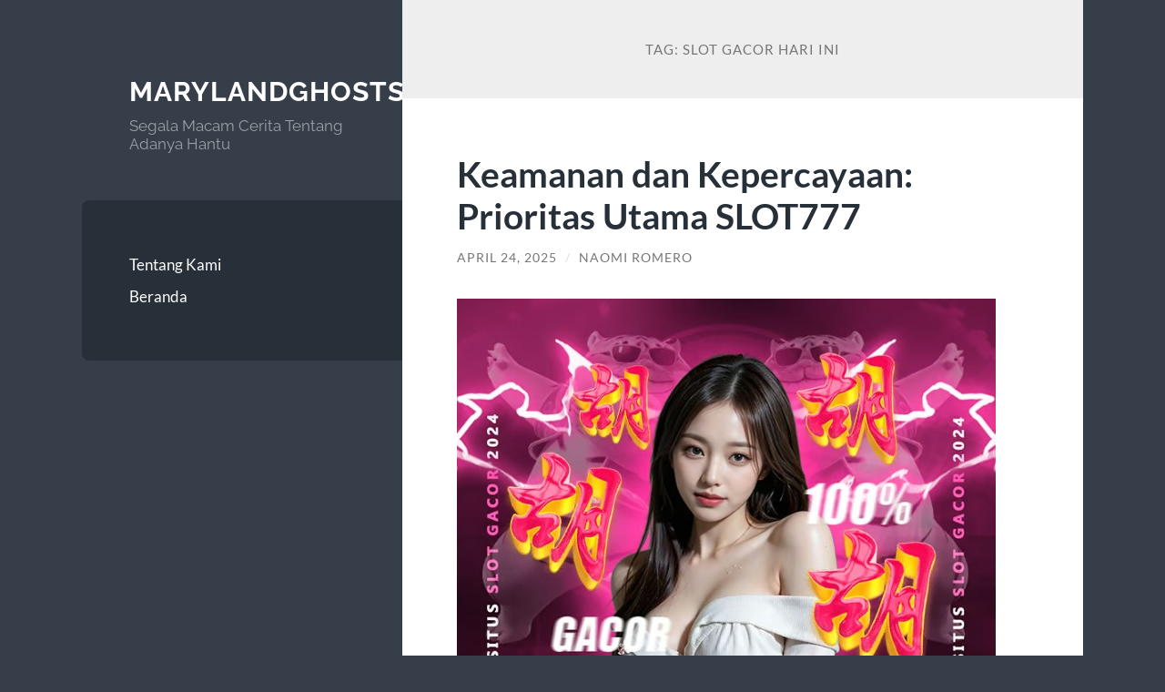

--- FILE ---
content_type: text/html; charset=UTF-8
request_url: https://marylandghosts.com/tag/slot-gacor-hari-ini/
body_size: 31895
content:
<!DOCTYPE html>

<html lang="id">

	<head>

		<meta charset="UTF-8">
		<meta name="viewport" content="width=device-width, initial-scale=1.0" >

		<link rel="profile" href="https://gmpg.org/xfn/11">

		<meta name='robots' content='noindex, follow' />

	<!-- This site is optimized with the Yoast SEO plugin v26.7 - https://yoast.com/wordpress/plugins/seo/ -->
	<title>Slot Gacor Hari ini</title>
	<meta property="og:locale" content="id_ID" />
	<meta property="og:type" content="article" />
	<meta property="og:title" content="Slot Gacor Hari ini" />
	<meta property="og:url" content="https://marylandghosts.com/tag/slot-gacor-hari-ini/" />
	<meta property="og:site_name" content="Marylandghosts.com" />
	<meta name="twitter:card" content="summary_large_image" />
	<script type="application/ld+json" class="yoast-schema-graph">{"@context":"https://schema.org","@graph":[{"@type":"CollectionPage","@id":"https://marylandghosts.com/tag/slot-gacor-hari-ini/","url":"https://marylandghosts.com/tag/slot-gacor-hari-ini/","name":"Slot Gacor Hari ini","isPartOf":{"@id":"https://marylandghosts.com/#website"},"inLanguage":"id"},{"@type":"WebSite","@id":"https://marylandghosts.com/#website","url":"https://marylandghosts.com/","name":"Marylandghosts.com","description":"Segala Macam Cerita Tentang Adanya Hantu","potentialAction":[{"@type":"SearchAction","target":{"@type":"EntryPoint","urlTemplate":"https://marylandghosts.com/?s={search_term_string}"},"query-input":{"@type":"PropertyValueSpecification","valueRequired":true,"valueName":"search_term_string"}}],"inLanguage":"id"}]}</script>
	<!-- / Yoast SEO plugin. -->


<link rel="alternate" type="application/rss+xml" title="Marylandghosts.com &raquo; Feed" href="https://marylandghosts.com/feed/" />
<link rel="alternate" type="application/rss+xml" title="Marylandghosts.com &raquo; Umpan Komentar" href="https://marylandghosts.com/comments/feed/" />
<link rel="alternate" type="application/rss+xml" title="Marylandghosts.com &raquo; Slot Gacor Hari ini Umpan Tag" href="https://marylandghosts.com/tag/slot-gacor-hari-ini/feed/" />
<style id='wp-img-auto-sizes-contain-inline-css' type='text/css'>
img:is([sizes=auto i],[sizes^="auto," i]){contain-intrinsic-size:3000px 1500px}
/*# sourceURL=wp-img-auto-sizes-contain-inline-css */
</style>
<style id='wp-emoji-styles-inline-css' type='text/css'>

	img.wp-smiley, img.emoji {
		display: inline !important;
		border: none !important;
		box-shadow: none !important;
		height: 1em !important;
		width: 1em !important;
		margin: 0 0.07em !important;
		vertical-align: -0.1em !important;
		background: none !important;
		padding: 0 !important;
	}
/*# sourceURL=wp-emoji-styles-inline-css */
</style>
<style id='wp-block-library-inline-css' type='text/css'>
:root{--wp-block-synced-color:#7a00df;--wp-block-synced-color--rgb:122,0,223;--wp-bound-block-color:var(--wp-block-synced-color);--wp-editor-canvas-background:#ddd;--wp-admin-theme-color:#007cba;--wp-admin-theme-color--rgb:0,124,186;--wp-admin-theme-color-darker-10:#006ba1;--wp-admin-theme-color-darker-10--rgb:0,107,160.5;--wp-admin-theme-color-darker-20:#005a87;--wp-admin-theme-color-darker-20--rgb:0,90,135;--wp-admin-border-width-focus:2px}@media (min-resolution:192dpi){:root{--wp-admin-border-width-focus:1.5px}}.wp-element-button{cursor:pointer}:root .has-very-light-gray-background-color{background-color:#eee}:root .has-very-dark-gray-background-color{background-color:#313131}:root .has-very-light-gray-color{color:#eee}:root .has-very-dark-gray-color{color:#313131}:root .has-vivid-green-cyan-to-vivid-cyan-blue-gradient-background{background:linear-gradient(135deg,#00d084,#0693e3)}:root .has-purple-crush-gradient-background{background:linear-gradient(135deg,#34e2e4,#4721fb 50%,#ab1dfe)}:root .has-hazy-dawn-gradient-background{background:linear-gradient(135deg,#faaca8,#dad0ec)}:root .has-subdued-olive-gradient-background{background:linear-gradient(135deg,#fafae1,#67a671)}:root .has-atomic-cream-gradient-background{background:linear-gradient(135deg,#fdd79a,#004a59)}:root .has-nightshade-gradient-background{background:linear-gradient(135deg,#330968,#31cdcf)}:root .has-midnight-gradient-background{background:linear-gradient(135deg,#020381,#2874fc)}:root{--wp--preset--font-size--normal:16px;--wp--preset--font-size--huge:42px}.has-regular-font-size{font-size:1em}.has-larger-font-size{font-size:2.625em}.has-normal-font-size{font-size:var(--wp--preset--font-size--normal)}.has-huge-font-size{font-size:var(--wp--preset--font-size--huge)}.has-text-align-center{text-align:center}.has-text-align-left{text-align:left}.has-text-align-right{text-align:right}.has-fit-text{white-space:nowrap!important}#end-resizable-editor-section{display:none}.aligncenter{clear:both}.items-justified-left{justify-content:flex-start}.items-justified-center{justify-content:center}.items-justified-right{justify-content:flex-end}.items-justified-space-between{justify-content:space-between}.screen-reader-text{border:0;clip-path:inset(50%);height:1px;margin:-1px;overflow:hidden;padding:0;position:absolute;width:1px;word-wrap:normal!important}.screen-reader-text:focus{background-color:#ddd;clip-path:none;color:#444;display:block;font-size:1em;height:auto;left:5px;line-height:normal;padding:15px 23px 14px;text-decoration:none;top:5px;width:auto;z-index:100000}html :where(.has-border-color){border-style:solid}html :where([style*=border-top-color]){border-top-style:solid}html :where([style*=border-right-color]){border-right-style:solid}html :where([style*=border-bottom-color]){border-bottom-style:solid}html :where([style*=border-left-color]){border-left-style:solid}html :where([style*=border-width]){border-style:solid}html :where([style*=border-top-width]){border-top-style:solid}html :where([style*=border-right-width]){border-right-style:solid}html :where([style*=border-bottom-width]){border-bottom-style:solid}html :where([style*=border-left-width]){border-left-style:solid}html :where(img[class*=wp-image-]){height:auto;max-width:100%}:where(figure){margin:0 0 1em}html :where(.is-position-sticky){--wp-admin--admin-bar--position-offset:var(--wp-admin--admin-bar--height,0px)}@media screen and (max-width:600px){html :where(.is-position-sticky){--wp-admin--admin-bar--position-offset:0px}}

/*# sourceURL=wp-block-library-inline-css */
</style><style id='wp-block-heading-inline-css' type='text/css'>
h1:where(.wp-block-heading).has-background,h2:where(.wp-block-heading).has-background,h3:where(.wp-block-heading).has-background,h4:where(.wp-block-heading).has-background,h5:where(.wp-block-heading).has-background,h6:where(.wp-block-heading).has-background{padding:1.25em 2.375em}h1.has-text-align-left[style*=writing-mode]:where([style*=vertical-lr]),h1.has-text-align-right[style*=writing-mode]:where([style*=vertical-rl]),h2.has-text-align-left[style*=writing-mode]:where([style*=vertical-lr]),h2.has-text-align-right[style*=writing-mode]:where([style*=vertical-rl]),h3.has-text-align-left[style*=writing-mode]:where([style*=vertical-lr]),h3.has-text-align-right[style*=writing-mode]:where([style*=vertical-rl]),h4.has-text-align-left[style*=writing-mode]:where([style*=vertical-lr]),h4.has-text-align-right[style*=writing-mode]:where([style*=vertical-rl]),h5.has-text-align-left[style*=writing-mode]:where([style*=vertical-lr]),h5.has-text-align-right[style*=writing-mode]:where([style*=vertical-rl]),h6.has-text-align-left[style*=writing-mode]:where([style*=vertical-lr]),h6.has-text-align-right[style*=writing-mode]:where([style*=vertical-rl]){rotate:180deg}
/*# sourceURL=https://marylandghosts.com/wp-includes/blocks/heading/style.min.css */
</style>
<style id='wp-block-image-inline-css' type='text/css'>
.wp-block-image>a,.wp-block-image>figure>a{display:inline-block}.wp-block-image img{box-sizing:border-box;height:auto;max-width:100%;vertical-align:bottom}@media not (prefers-reduced-motion){.wp-block-image img.hide{visibility:hidden}.wp-block-image img.show{animation:show-content-image .4s}}.wp-block-image[style*=border-radius] img,.wp-block-image[style*=border-radius]>a{border-radius:inherit}.wp-block-image.has-custom-border img{box-sizing:border-box}.wp-block-image.aligncenter{text-align:center}.wp-block-image.alignfull>a,.wp-block-image.alignwide>a{width:100%}.wp-block-image.alignfull img,.wp-block-image.alignwide img{height:auto;width:100%}.wp-block-image .aligncenter,.wp-block-image .alignleft,.wp-block-image .alignright,.wp-block-image.aligncenter,.wp-block-image.alignleft,.wp-block-image.alignright{display:table}.wp-block-image .aligncenter>figcaption,.wp-block-image .alignleft>figcaption,.wp-block-image .alignright>figcaption,.wp-block-image.aligncenter>figcaption,.wp-block-image.alignleft>figcaption,.wp-block-image.alignright>figcaption{caption-side:bottom;display:table-caption}.wp-block-image .alignleft{float:left;margin:.5em 1em .5em 0}.wp-block-image .alignright{float:right;margin:.5em 0 .5em 1em}.wp-block-image .aligncenter{margin-left:auto;margin-right:auto}.wp-block-image :where(figcaption){margin-bottom:1em;margin-top:.5em}.wp-block-image.is-style-circle-mask img{border-radius:9999px}@supports ((-webkit-mask-image:none) or (mask-image:none)) or (-webkit-mask-image:none){.wp-block-image.is-style-circle-mask img{border-radius:0;-webkit-mask-image:url('data:image/svg+xml;utf8,<svg viewBox="0 0 100 100" xmlns="http://www.w3.org/2000/svg"><circle cx="50" cy="50" r="50"/></svg>');mask-image:url('data:image/svg+xml;utf8,<svg viewBox="0 0 100 100" xmlns="http://www.w3.org/2000/svg"><circle cx="50" cy="50" r="50"/></svg>');mask-mode:alpha;-webkit-mask-position:center;mask-position:center;-webkit-mask-repeat:no-repeat;mask-repeat:no-repeat;-webkit-mask-size:contain;mask-size:contain}}:root :where(.wp-block-image.is-style-rounded img,.wp-block-image .is-style-rounded img){border-radius:9999px}.wp-block-image figure{margin:0}.wp-lightbox-container{display:flex;flex-direction:column;position:relative}.wp-lightbox-container img{cursor:zoom-in}.wp-lightbox-container img:hover+button{opacity:1}.wp-lightbox-container button{align-items:center;backdrop-filter:blur(16px) saturate(180%);background-color:#5a5a5a40;border:none;border-radius:4px;cursor:zoom-in;display:flex;height:20px;justify-content:center;opacity:0;padding:0;position:absolute;right:16px;text-align:center;top:16px;width:20px;z-index:100}@media not (prefers-reduced-motion){.wp-lightbox-container button{transition:opacity .2s ease}}.wp-lightbox-container button:focus-visible{outline:3px auto #5a5a5a40;outline:3px auto -webkit-focus-ring-color;outline-offset:3px}.wp-lightbox-container button:hover{cursor:pointer;opacity:1}.wp-lightbox-container button:focus{opacity:1}.wp-lightbox-container button:focus,.wp-lightbox-container button:hover,.wp-lightbox-container button:not(:hover):not(:active):not(.has-background){background-color:#5a5a5a40;border:none}.wp-lightbox-overlay{box-sizing:border-box;cursor:zoom-out;height:100vh;left:0;overflow:hidden;position:fixed;top:0;visibility:hidden;width:100%;z-index:100000}.wp-lightbox-overlay .close-button{align-items:center;cursor:pointer;display:flex;justify-content:center;min-height:40px;min-width:40px;padding:0;position:absolute;right:calc(env(safe-area-inset-right) + 16px);top:calc(env(safe-area-inset-top) + 16px);z-index:5000000}.wp-lightbox-overlay .close-button:focus,.wp-lightbox-overlay .close-button:hover,.wp-lightbox-overlay .close-button:not(:hover):not(:active):not(.has-background){background:none;border:none}.wp-lightbox-overlay .lightbox-image-container{height:var(--wp--lightbox-container-height);left:50%;overflow:hidden;position:absolute;top:50%;transform:translate(-50%,-50%);transform-origin:top left;width:var(--wp--lightbox-container-width);z-index:9999999999}.wp-lightbox-overlay .wp-block-image{align-items:center;box-sizing:border-box;display:flex;height:100%;justify-content:center;margin:0;position:relative;transform-origin:0 0;width:100%;z-index:3000000}.wp-lightbox-overlay .wp-block-image img{height:var(--wp--lightbox-image-height);min-height:var(--wp--lightbox-image-height);min-width:var(--wp--lightbox-image-width);width:var(--wp--lightbox-image-width)}.wp-lightbox-overlay .wp-block-image figcaption{display:none}.wp-lightbox-overlay button{background:none;border:none}.wp-lightbox-overlay .scrim{background-color:#fff;height:100%;opacity:.9;position:absolute;width:100%;z-index:2000000}.wp-lightbox-overlay.active{visibility:visible}@media not (prefers-reduced-motion){.wp-lightbox-overlay.active{animation:turn-on-visibility .25s both}.wp-lightbox-overlay.active img{animation:turn-on-visibility .35s both}.wp-lightbox-overlay.show-closing-animation:not(.active){animation:turn-off-visibility .35s both}.wp-lightbox-overlay.show-closing-animation:not(.active) img{animation:turn-off-visibility .25s both}.wp-lightbox-overlay.zoom.active{animation:none;opacity:1;visibility:visible}.wp-lightbox-overlay.zoom.active .lightbox-image-container{animation:lightbox-zoom-in .4s}.wp-lightbox-overlay.zoom.active .lightbox-image-container img{animation:none}.wp-lightbox-overlay.zoom.active .scrim{animation:turn-on-visibility .4s forwards}.wp-lightbox-overlay.zoom.show-closing-animation:not(.active){animation:none}.wp-lightbox-overlay.zoom.show-closing-animation:not(.active) .lightbox-image-container{animation:lightbox-zoom-out .4s}.wp-lightbox-overlay.zoom.show-closing-animation:not(.active) .lightbox-image-container img{animation:none}.wp-lightbox-overlay.zoom.show-closing-animation:not(.active) .scrim{animation:turn-off-visibility .4s forwards}}@keyframes show-content-image{0%{visibility:hidden}99%{visibility:hidden}to{visibility:visible}}@keyframes turn-on-visibility{0%{opacity:0}to{opacity:1}}@keyframes turn-off-visibility{0%{opacity:1;visibility:visible}99%{opacity:0;visibility:visible}to{opacity:0;visibility:hidden}}@keyframes lightbox-zoom-in{0%{transform:translate(calc((-100vw + var(--wp--lightbox-scrollbar-width))/2 + var(--wp--lightbox-initial-left-position)),calc(-50vh + var(--wp--lightbox-initial-top-position))) scale(var(--wp--lightbox-scale))}to{transform:translate(-50%,-50%) scale(1)}}@keyframes lightbox-zoom-out{0%{transform:translate(-50%,-50%) scale(1);visibility:visible}99%{visibility:visible}to{transform:translate(calc((-100vw + var(--wp--lightbox-scrollbar-width))/2 + var(--wp--lightbox-initial-left-position)),calc(-50vh + var(--wp--lightbox-initial-top-position))) scale(var(--wp--lightbox-scale));visibility:hidden}}
/*# sourceURL=https://marylandghosts.com/wp-includes/blocks/image/style.min.css */
</style>
<style id='wp-block-paragraph-inline-css' type='text/css'>
.is-small-text{font-size:.875em}.is-regular-text{font-size:1em}.is-large-text{font-size:2.25em}.is-larger-text{font-size:3em}.has-drop-cap:not(:focus):first-letter{float:left;font-size:8.4em;font-style:normal;font-weight:100;line-height:.68;margin:.05em .1em 0 0;text-transform:uppercase}body.rtl .has-drop-cap:not(:focus):first-letter{float:none;margin-left:.1em}p.has-drop-cap.has-background{overflow:hidden}:root :where(p.has-background){padding:1.25em 2.375em}:where(p.has-text-color:not(.has-link-color)) a{color:inherit}p.has-text-align-left[style*="writing-mode:vertical-lr"],p.has-text-align-right[style*="writing-mode:vertical-rl"]{rotate:180deg}
/*# sourceURL=https://marylandghosts.com/wp-includes/blocks/paragraph/style.min.css */
</style>
<style id='global-styles-inline-css' type='text/css'>
:root{--wp--preset--aspect-ratio--square: 1;--wp--preset--aspect-ratio--4-3: 4/3;--wp--preset--aspect-ratio--3-4: 3/4;--wp--preset--aspect-ratio--3-2: 3/2;--wp--preset--aspect-ratio--2-3: 2/3;--wp--preset--aspect-ratio--16-9: 16/9;--wp--preset--aspect-ratio--9-16: 9/16;--wp--preset--color--black: #272F38;--wp--preset--color--cyan-bluish-gray: #abb8c3;--wp--preset--color--white: #fff;--wp--preset--color--pale-pink: #f78da7;--wp--preset--color--vivid-red: #cf2e2e;--wp--preset--color--luminous-vivid-orange: #ff6900;--wp--preset--color--luminous-vivid-amber: #fcb900;--wp--preset--color--light-green-cyan: #7bdcb5;--wp--preset--color--vivid-green-cyan: #00d084;--wp--preset--color--pale-cyan-blue: #8ed1fc;--wp--preset--color--vivid-cyan-blue: #0693e3;--wp--preset--color--vivid-purple: #9b51e0;--wp--preset--color--accent: #FF706C;--wp--preset--color--dark-gray: #444;--wp--preset--color--medium-gray: #666;--wp--preset--color--light-gray: #888;--wp--preset--gradient--vivid-cyan-blue-to-vivid-purple: linear-gradient(135deg,rgb(6,147,227) 0%,rgb(155,81,224) 100%);--wp--preset--gradient--light-green-cyan-to-vivid-green-cyan: linear-gradient(135deg,rgb(122,220,180) 0%,rgb(0,208,130) 100%);--wp--preset--gradient--luminous-vivid-amber-to-luminous-vivid-orange: linear-gradient(135deg,rgb(252,185,0) 0%,rgb(255,105,0) 100%);--wp--preset--gradient--luminous-vivid-orange-to-vivid-red: linear-gradient(135deg,rgb(255,105,0) 0%,rgb(207,46,46) 100%);--wp--preset--gradient--very-light-gray-to-cyan-bluish-gray: linear-gradient(135deg,rgb(238,238,238) 0%,rgb(169,184,195) 100%);--wp--preset--gradient--cool-to-warm-spectrum: linear-gradient(135deg,rgb(74,234,220) 0%,rgb(151,120,209) 20%,rgb(207,42,186) 40%,rgb(238,44,130) 60%,rgb(251,105,98) 80%,rgb(254,248,76) 100%);--wp--preset--gradient--blush-light-purple: linear-gradient(135deg,rgb(255,206,236) 0%,rgb(152,150,240) 100%);--wp--preset--gradient--blush-bordeaux: linear-gradient(135deg,rgb(254,205,165) 0%,rgb(254,45,45) 50%,rgb(107,0,62) 100%);--wp--preset--gradient--luminous-dusk: linear-gradient(135deg,rgb(255,203,112) 0%,rgb(199,81,192) 50%,rgb(65,88,208) 100%);--wp--preset--gradient--pale-ocean: linear-gradient(135deg,rgb(255,245,203) 0%,rgb(182,227,212) 50%,rgb(51,167,181) 100%);--wp--preset--gradient--electric-grass: linear-gradient(135deg,rgb(202,248,128) 0%,rgb(113,206,126) 100%);--wp--preset--gradient--midnight: linear-gradient(135deg,rgb(2,3,129) 0%,rgb(40,116,252) 100%);--wp--preset--font-size--small: 16px;--wp--preset--font-size--medium: 20px;--wp--preset--font-size--large: 24px;--wp--preset--font-size--x-large: 42px;--wp--preset--font-size--regular: 18px;--wp--preset--font-size--larger: 32px;--wp--preset--spacing--20: 0.44rem;--wp--preset--spacing--30: 0.67rem;--wp--preset--spacing--40: 1rem;--wp--preset--spacing--50: 1.5rem;--wp--preset--spacing--60: 2.25rem;--wp--preset--spacing--70: 3.38rem;--wp--preset--spacing--80: 5.06rem;--wp--preset--shadow--natural: 6px 6px 9px rgba(0, 0, 0, 0.2);--wp--preset--shadow--deep: 12px 12px 50px rgba(0, 0, 0, 0.4);--wp--preset--shadow--sharp: 6px 6px 0px rgba(0, 0, 0, 0.2);--wp--preset--shadow--outlined: 6px 6px 0px -3px rgb(255, 255, 255), 6px 6px rgb(0, 0, 0);--wp--preset--shadow--crisp: 6px 6px 0px rgb(0, 0, 0);}:where(.is-layout-flex){gap: 0.5em;}:where(.is-layout-grid){gap: 0.5em;}body .is-layout-flex{display: flex;}.is-layout-flex{flex-wrap: wrap;align-items: center;}.is-layout-flex > :is(*, div){margin: 0;}body .is-layout-grid{display: grid;}.is-layout-grid > :is(*, div){margin: 0;}:where(.wp-block-columns.is-layout-flex){gap: 2em;}:where(.wp-block-columns.is-layout-grid){gap: 2em;}:where(.wp-block-post-template.is-layout-flex){gap: 1.25em;}:where(.wp-block-post-template.is-layout-grid){gap: 1.25em;}.has-black-color{color: var(--wp--preset--color--black) !important;}.has-cyan-bluish-gray-color{color: var(--wp--preset--color--cyan-bluish-gray) !important;}.has-white-color{color: var(--wp--preset--color--white) !important;}.has-pale-pink-color{color: var(--wp--preset--color--pale-pink) !important;}.has-vivid-red-color{color: var(--wp--preset--color--vivid-red) !important;}.has-luminous-vivid-orange-color{color: var(--wp--preset--color--luminous-vivid-orange) !important;}.has-luminous-vivid-amber-color{color: var(--wp--preset--color--luminous-vivid-amber) !important;}.has-light-green-cyan-color{color: var(--wp--preset--color--light-green-cyan) !important;}.has-vivid-green-cyan-color{color: var(--wp--preset--color--vivid-green-cyan) !important;}.has-pale-cyan-blue-color{color: var(--wp--preset--color--pale-cyan-blue) !important;}.has-vivid-cyan-blue-color{color: var(--wp--preset--color--vivid-cyan-blue) !important;}.has-vivid-purple-color{color: var(--wp--preset--color--vivid-purple) !important;}.has-black-background-color{background-color: var(--wp--preset--color--black) !important;}.has-cyan-bluish-gray-background-color{background-color: var(--wp--preset--color--cyan-bluish-gray) !important;}.has-white-background-color{background-color: var(--wp--preset--color--white) !important;}.has-pale-pink-background-color{background-color: var(--wp--preset--color--pale-pink) !important;}.has-vivid-red-background-color{background-color: var(--wp--preset--color--vivid-red) !important;}.has-luminous-vivid-orange-background-color{background-color: var(--wp--preset--color--luminous-vivid-orange) !important;}.has-luminous-vivid-amber-background-color{background-color: var(--wp--preset--color--luminous-vivid-amber) !important;}.has-light-green-cyan-background-color{background-color: var(--wp--preset--color--light-green-cyan) !important;}.has-vivid-green-cyan-background-color{background-color: var(--wp--preset--color--vivid-green-cyan) !important;}.has-pale-cyan-blue-background-color{background-color: var(--wp--preset--color--pale-cyan-blue) !important;}.has-vivid-cyan-blue-background-color{background-color: var(--wp--preset--color--vivid-cyan-blue) !important;}.has-vivid-purple-background-color{background-color: var(--wp--preset--color--vivid-purple) !important;}.has-black-border-color{border-color: var(--wp--preset--color--black) !important;}.has-cyan-bluish-gray-border-color{border-color: var(--wp--preset--color--cyan-bluish-gray) !important;}.has-white-border-color{border-color: var(--wp--preset--color--white) !important;}.has-pale-pink-border-color{border-color: var(--wp--preset--color--pale-pink) !important;}.has-vivid-red-border-color{border-color: var(--wp--preset--color--vivid-red) !important;}.has-luminous-vivid-orange-border-color{border-color: var(--wp--preset--color--luminous-vivid-orange) !important;}.has-luminous-vivid-amber-border-color{border-color: var(--wp--preset--color--luminous-vivid-amber) !important;}.has-light-green-cyan-border-color{border-color: var(--wp--preset--color--light-green-cyan) !important;}.has-vivid-green-cyan-border-color{border-color: var(--wp--preset--color--vivid-green-cyan) !important;}.has-pale-cyan-blue-border-color{border-color: var(--wp--preset--color--pale-cyan-blue) !important;}.has-vivid-cyan-blue-border-color{border-color: var(--wp--preset--color--vivid-cyan-blue) !important;}.has-vivid-purple-border-color{border-color: var(--wp--preset--color--vivid-purple) !important;}.has-vivid-cyan-blue-to-vivid-purple-gradient-background{background: var(--wp--preset--gradient--vivid-cyan-blue-to-vivid-purple) !important;}.has-light-green-cyan-to-vivid-green-cyan-gradient-background{background: var(--wp--preset--gradient--light-green-cyan-to-vivid-green-cyan) !important;}.has-luminous-vivid-amber-to-luminous-vivid-orange-gradient-background{background: var(--wp--preset--gradient--luminous-vivid-amber-to-luminous-vivid-orange) !important;}.has-luminous-vivid-orange-to-vivid-red-gradient-background{background: var(--wp--preset--gradient--luminous-vivid-orange-to-vivid-red) !important;}.has-very-light-gray-to-cyan-bluish-gray-gradient-background{background: var(--wp--preset--gradient--very-light-gray-to-cyan-bluish-gray) !important;}.has-cool-to-warm-spectrum-gradient-background{background: var(--wp--preset--gradient--cool-to-warm-spectrum) !important;}.has-blush-light-purple-gradient-background{background: var(--wp--preset--gradient--blush-light-purple) !important;}.has-blush-bordeaux-gradient-background{background: var(--wp--preset--gradient--blush-bordeaux) !important;}.has-luminous-dusk-gradient-background{background: var(--wp--preset--gradient--luminous-dusk) !important;}.has-pale-ocean-gradient-background{background: var(--wp--preset--gradient--pale-ocean) !important;}.has-electric-grass-gradient-background{background: var(--wp--preset--gradient--electric-grass) !important;}.has-midnight-gradient-background{background: var(--wp--preset--gradient--midnight) !important;}.has-small-font-size{font-size: var(--wp--preset--font-size--small) !important;}.has-medium-font-size{font-size: var(--wp--preset--font-size--medium) !important;}.has-large-font-size{font-size: var(--wp--preset--font-size--large) !important;}.has-x-large-font-size{font-size: var(--wp--preset--font-size--x-large) !important;}
/*# sourceURL=global-styles-inline-css */
</style>

<style id='classic-theme-styles-inline-css' type='text/css'>
/*! This file is auto-generated */
.wp-block-button__link{color:#fff;background-color:#32373c;border-radius:9999px;box-shadow:none;text-decoration:none;padding:calc(.667em + 2px) calc(1.333em + 2px);font-size:1.125em}.wp-block-file__button{background:#32373c;color:#fff;text-decoration:none}
/*# sourceURL=/wp-includes/css/classic-themes.min.css */
</style>
<link rel='stylesheet' id='wilson_fonts-css' href='https://marylandghosts.com/wp-content/themes/wilson/assets/css/fonts.css?ver=6.9' type='text/css' media='all' />
<link rel='stylesheet' id='wilson_style-css' href='https://marylandghosts.com/wp-content/themes/wilson/style.css?ver=2.1.3' type='text/css' media='all' />
<script type="text/javascript" src="https://marylandghosts.com/wp-includes/js/jquery/jquery.min.js?ver=3.7.1" id="jquery-core-js"></script>
<script type="text/javascript" src="https://marylandghosts.com/wp-includes/js/jquery/jquery-migrate.min.js?ver=3.4.1" id="jquery-migrate-js"></script>
<script type="text/javascript" src="https://marylandghosts.com/wp-content/themes/wilson/assets/js/global.js?ver=2.1.3" id="wilson_global-js"></script>
<link rel="https://api.w.org/" href="https://marylandghosts.com/wp-json/" /><link rel="alternate" title="JSON" type="application/json" href="https://marylandghosts.com/wp-json/wp/v2/tags/205" /><link rel="EditURI" type="application/rsd+xml" title="RSD" href="https://marylandghosts.com/xmlrpc.php?rsd" />
<meta name="generator" content="WordPress 6.9" />
<link rel="icon" href="https://marylandghosts.com/wp-content/uploads/2020/06/cropped-Space-ghost-Logo-1-1252-32x32.png" sizes="32x32" />
<link rel="icon" href="https://marylandghosts.com/wp-content/uploads/2020/06/cropped-Space-ghost-Logo-1-1252-192x192.png" sizes="192x192" />
<link rel="apple-touch-icon" href="https://marylandghosts.com/wp-content/uploads/2020/06/cropped-Space-ghost-Logo-1-1252-180x180.png" />
<meta name="msapplication-TileImage" content="https://marylandghosts.com/wp-content/uploads/2020/06/cropped-Space-ghost-Logo-1-1252-270x270.png" />

	</head>
	
	<body class="archive tag tag-slot-gacor-hari-ini tag-205 wp-theme-wilson">

		
		<a class="skip-link button" href="#site-content">Skip to the content</a>
	
		<div class="wrapper">
	
			<header class="sidebar" id="site-header">
							
				<div class="blog-header">

									
						<div class="blog-info">
						
															<div class="blog-title">
									<a href="https://marylandghosts.com" rel="home">Marylandghosts.com</a>
								</div>
														
															<p class="blog-description">Segala Macam Cerita Tentang Adanya Hantu</p>
													
						</div><!-- .blog-info -->
						
					
				</div><!-- .blog-header -->
				
				<div class="nav-toggle toggle">
				
					<p>
						<span class="show">Show menu</span>
						<span class="hide">Hide menu</span>
					</p>
				
					<div class="bars">
							
						<div class="bar"></div>
						<div class="bar"></div>
						<div class="bar"></div>
						
						<div class="clear"></div>
						
					</div><!-- .bars -->
				
				</div><!-- .nav-toggle -->
				
				<div class="blog-menu">
			
					<ul class="navigation">
					
						<li id="menu-item-144" class="menu-item menu-item-type-post_type menu-item-object-page menu-item-home current_page_parent menu-item-144"><a href="https://marylandghosts.com/">Tentang Kami</a></li>
<li id="menu-item-204" class="menu-item menu-item-type-custom menu-item-object-custom menu-item-home menu-item-204"><a href="https://marylandghosts.com/">Beranda</a></li>
												
					</ul><!-- .navigation -->
				</div><!-- .blog-menu -->
				
				<div class="mobile-menu">
						 
					<ul class="navigation">
					
						<li class="menu-item menu-item-type-post_type menu-item-object-page menu-item-home current_page_parent menu-item-144"><a href="https://marylandghosts.com/">Tentang Kami</a></li>
<li class="menu-item menu-item-type-custom menu-item-object-custom menu-item-home menu-item-204"><a href="https://marylandghosts.com/">Beranda</a></li>
						
					</ul>
					 
				</div><!-- .mobile-menu -->
				
													
			</header><!-- .sidebar -->

			<main class="content" id="site-content">	
		<header class="archive-header">
		
							<h1 class="archive-title">Tag: <span>Slot Gacor Hari ini</span></h1>
			
						
		</header><!-- .archive-header -->
					
	
	<div class="posts">
			
				
			<article id="post-1129" class="post-1129 post type-post status-publish format-standard hentry category-general tag-judi-online tag-sbobet tag-slot tag-slot-gacor tag-slot-gacor-hari-ini">
		
				
<div class="post-inner">

	
		<header class="post-header">
			
			<h2 class="post-title">
				<a href="https://marylandghosts.com/keamanan-dan-kepercayaan-prioritas-utama-slot777/" rel="bookmark">Keamanan dan Kepercayaan: Prioritas Utama SLOT777</a>
			</h2>
			
					
		<div class="post-meta">
		
			<span class="post-date"><a href="https://marylandghosts.com/keamanan-dan-kepercayaan-prioritas-utama-slot777/">April 24, 2025</a></span>
			
			<span class="date-sep"> / </span>
				
			<span class="post-author"><a href="https://marylandghosts.com/author/info/" title="Pos-pos oleh Naomi Romero" rel="author">Naomi Romero</a></span>
			
						
						
												
		</div><!-- .post-meta -->

					
		</header><!-- .post-header -->

	
		
		<div class="post-content">
		
			
<figure class="wp-block-image size-full"><img fetchpriority="high" decoding="async" width="592" height="597" src="https://marylandghosts.com/wp-content/uploads/2025/04/ahia-1.jpg" alt="" class="wp-image-1130" srcset="https://marylandghosts.com/wp-content/uploads/2025/04/ahia-1.jpg 592w, https://marylandghosts.com/wp-content/uploads/2025/04/ahia-1-297x300.jpg 297w, https://marylandghosts.com/wp-content/uploads/2025/04/ahia-1-150x150.jpg 150w" sizes="(max-width: 592px) 100vw, 592px" /></figure>



<h2 class="wp-block-heading">1. Teknologi Enkripsi Canggih</h2>



<p>SLOT777 menjadikan keamanan sebagai salah satu prioritas utama dalam memberikan pengalaman bermain yang aman dan nyaman bagi semua penggunanya. Dengan menggunakan teknologi enkripsi canggih, semua data pribadi dan transaksi keuangan pemain dilindungi dari akses yang tidak sah. Enkripsi ini bekerja dengan cara mengubah informasi pengguna menjadi kode yang rumit, sehingga hanya pihak yang berwenang yang dapat mengaksesnya.</p>



<p>Keberadaan sertifikasi keamanan juga menjadi bagian penting dari komitmen SLOT777 terhadap perlindungan data. Dengan bekerja sama dengan penyedia layanan keamanan terkemuka, SLOT777 secara berkala melakukan audit dan evaluasi sistem keamanan mereka. Hal ini memastikan bahwa platform tetap terlindungi dari ancaman cyber dan memberikan rasa aman kepada setiap pemain.</p>



<h2 class="wp-block-heading">2. Kepatuhan terhadap Regulasi</h2>



<p>SLOT777 beroperasi dengan mematuhi semua regulasi yang berlaku dalam industri perjudian online. Lisensi yang dimiliki oleh SLOT777 menunjukkan komitmen mereka terhadap integritas dan transparansi. Setiap permainan yang tersedia di platform ini telah diuji dan disertifikasi oleh badan pengawas independen, memastikan bahwa permainan yang ditawarkan adil dan tidak memihak.</p>



<p>Selain itu, SLOT777 juga menerapkan langkah-langkah perlindungan bagi pemain, seperti mekanisme untuk mencegah perjudian yang berlebihan. Fitur-fitur seperti batas setoran dan pengecualian diri memberikan pemain kemampuan untuk mengontrol aktivitas bermain mereka. Dengan adanya regulasi yang ketat dan kebijakan perlindungan pemain, SLOT777 berupaya menciptakan lingkungan bermain yang bertanggung jawab.</p>



<h2 class="wp-block-heading">3. Dukungan Pelanggan yang Responsif</h2>



<p>Kepercayaan antara pemain dan penyedia layanan sangat penting dalam industri perjudian online. SLOT777 memahami hal ini dan berkomitmen untuk memberikan layanan pelanggan yang terbaik. Tim dukungan tersedia 24/7 melalui berbagai saluran komunikasi, seperti live chat, email, dan media sosial. Ini memungkinkan pemain untuk mendapatkan bantuan yang mereka butuhkan dengan cepat dan efisien.</p>



<p>SLOT777 juga berusaha untuk mendengarkan umpan balik dari pemainnya. Melalui survei dan forum, situs ini mengumpulkan masukan untuk memperbaiki layanan dan pengalaman bermain. Dengan pendekatan yang proaktif ini, SLOT777 tidak hanya menjaga kepercayaan pemain, tetapi juga membangun hubungan yang kuat dan positif. Dengan keamanan yang terjamin dan pelayanan pelanggan yang responsif, SLOT777 berkomitmen untuk menjadi platform yang unggul dan tepercaya dalam dunia permainan online.</p>

		</div><!-- .post-content -->

	
</div><!-- .post-inner -->									
			</article><!-- .post -->
											
				
			<article id="post-880" class="post-880 post type-post status-publish format-standard hentry category-general tag-slot-gacor-gampang-menang tag-slot-gacor-hari-ini tag-slot-gacor-maxwin">
		
				
<div class="post-inner">

	
		<header class="post-header">
			
			<h2 class="post-title">
				<a href="https://marylandghosts.com/slot-gacor-setiap-hari-begini-caranya-di-planetbola88/" rel="bookmark">Slot Gacor Setiap Hari Begini Caranya Di PLANETBOLA88</a>
			</h2>
			
					
		<div class="post-meta">
		
			<span class="post-date"><a href="https://marylandghosts.com/slot-gacor-setiap-hari-begini-caranya-di-planetbola88/">September 9, 2024</a></span>
			
			<span class="date-sep"> / </span>
				
			<span class="post-author"><a href="https://marylandghosts.com/author/info/" title="Pos-pos oleh Naomi Romero" rel="author">Naomi Romero</a></span>
			
						
			 
			
				<span class="date-sep"> / </span>
			
				Sticky			
						
												
		</div><!-- .post-meta -->

					
		</header><!-- .post-header -->

	
		
		<div class="post-content">
		
			<p>Panduan Bermain Slot Gacor Hari Ini di Situs PLANETBOLA88</p>
<p>1. Tentukan Slot Gacor Maxwin<br />Waktu menentukan <a href="https://www.elranchohanoverpa.com/">Slot terbaru</a> gacor ini hari di situs PLANETBOLA88, pastikan untuk menentukan yang menawarkan maxwin yang tinggi. Slot gacor maxwin umumnya mempunyai kuantitas pembayaran yang kesempatan dan besar untuk mencetak kemenangan lebih besar.</p>
<p>2. Lihat RTP Slot<br />Return to Player (RTP) ialah prosentase kesempatan kemenangan di dalam periode panjang terhadap slot gacor hari ini. Pilih slot gacor yang mempunyai RTP tinggi untuk tingkatkan kesempatan Anda mencapai maxwin.</p>
<p>3. Ikuti Jekpot Progresif<br />Slot gacor ini hari di situs PLANETBOLA88 sering menawarkan jekpot progresif yang mampu mencapai kuantitas yang terlalu besar. Ikuti jekpot progresif dan persiapkan taktik bermain yang tepat untuk mendapatkan kesempatan mencapai maxwin yang fenomenal.</p>
<p>4. Gunakan Feature Bonus<br />Situs PLANETBOLA88 menawarkan begitu banyak ragam tipe feature bonus yang mampu mendukung Anda mencapai maxwin. Gunakan feature bonus seperti free spins, multiplier, dan bonus games untuk tingkatkan kesempatan kemenangan Anda.</p>
<p>5. Tentukan Batas Kemenangan dan Rugi<br />Saat sebelum saat bermain slot gacor ini hari di situs PLANETBOLA88, menentukan batas kemenangan dan rugi yang jelas. Bila Anda berhasil mencapai batas kemenangan, selekasnya stop bermain untuk menghindar berasal dari rugi yang tidak perlu.</p>
<p>6. Bermain-main bersama dengan Sabar dan Tenang<br />Bermain slot gacor ini hari memerlukan ketenangan dan kesabaran. Jangan tergesa-gesa pas mengambil keputusan dan tetap tetap tenang meskipun alami kekalahan. Dengan bermain-main bersama dengan sabar dan tenang, Anda bakal mempunyai kesempatan yang makin lebih besar untuk mencapai maxwin.</p>
<h2>Tiap slot gacor mempunyai skema permainan yang berbeda.</h2>
<p>7. Ketahui Skema Permainan<br />Tiap slot gacor mempunyai skema permainan yang berbeda. Ketahui skema permainan berasal dari slot gacor ini hari di situs PLANETBOLA88 untuk tingkatkan ilmu Anda dan mencapai maxwin lebih mudah.</p>
<p>8. Bermain-main bersama dengan Taktik<br />Pakai taktik bermain yang tepat untuk tingkatkan kesempatan kemenangan Anda. Bikinlah taktik bermain yang sesuai tipe permainan Anda dan aplikasikan taktik itu secara stabil untuk mencapai maxwin.</p>
<p>9. Masih tetap Konsentrasi<br />Selalu konsentrasi pas bermain slot gacor ini hari di situs PLANETBOLA88. Jauhi persoalan yang mampu mengusik fokus Anda dan pusatkan perhatian di dalam permainan untuk mencapai maxwin.</p>
<p>10. Bermain bersama dengan Bertanggung Jawab<br />Paling akhir, bermainlah slot gacor bersama dengan bertanggung jawab. Tentukan pas bermain yang sehat dan jangan terlalu berlebih pas bermain slot gacor. Ingat-ingatlah tetap untuk bermain-main bersama dengan arif dan janganlah lupa untuk menikmati pengalaman bermain.</p>


<p></p>

		</div><!-- .post-content -->

	
</div><!-- .post-inner -->									
			</article><!-- .post -->
											
				
			<article id="post-752" class="post-752 post type-post status-publish format-standard has-post-thumbnail hentry category-general tag-situs-slot tag-situs-slot-gacor tag-slot tag-slot-gacor tag-slot-gacor-hari-ini">
		
				
	<figure class="featured-media">
	
		<span class="sticky-post">Sticky post</span>				
		<a href="https://marylandghosts.com/deposit-receh-telah-cukup-untuk-mendapatkan-kemenangan-jackpot-maxwin-besar-dari-slot-gacor/">
		
			<img width="500" height="500" src="https://marylandghosts.com/wp-content/uploads/2024/03/v89mwgb0oa7y68hngzgk_v8ripe.jpg" class="attachment-post-thumbnail size-post-thumbnail wp-post-image" alt="" decoding="async" srcset="https://marylandghosts.com/wp-content/uploads/2024/03/v89mwgb0oa7y68hngzgk_v8ripe.jpg 500w, https://marylandghosts.com/wp-content/uploads/2024/03/v89mwgb0oa7y68hngzgk_v8ripe-300x300.jpg 300w, https://marylandghosts.com/wp-content/uploads/2024/03/v89mwgb0oa7y68hngzgk_v8ripe-150x150.jpg 150w" sizes="(max-width: 500px) 100vw, 500px" />			
		</a>
				
	</figure><!-- .featured-media -->
		

<div class="post-inner">

	
		<header class="post-header">
			
			<h2 class="post-title">
				<a href="https://marylandghosts.com/deposit-receh-telah-cukup-untuk-mendapatkan-kemenangan-jackpot-maxwin-besar-dari-slot-gacor/" rel="bookmark">Deposit Receh Telah Cukup Untuk Mendapatkan Kemenangan Jackpot Maxwin Besar Dari Slot Gacor</a>
			</h2>
			
					
		<div class="post-meta">
		
			<span class="post-date"><a href="https://marylandghosts.com/deposit-receh-telah-cukup-untuk-mendapatkan-kemenangan-jackpot-maxwin-besar-dari-slot-gacor/">Maret 29, 2024</a></span>
			
			<span class="date-sep"> / </span>
				
			<span class="post-author"><a href="https://marylandghosts.com/author/info/" title="Pos-pos oleh Naomi Romero" rel="author">Naomi Romero</a></span>
			
						
						
												
		</div><!-- .post-meta -->

					
		</header><!-- .post-header -->

	
		
		<div class="post-content">
		
			<h2 style="text-align: justify;">Deposit Receh Telah Cukup Untuk Mendapatkan Kemenangan Jackpot Maxwin Besar Dari Slot Gacor</h2>
<p style="text-align: justify;">Pikirkan, hanya dengan mendeposit Receh di <a href="https://www.jurnalhukumbisnis.com/">slot gacor hari ini</a>, lantas putar tiap spin permainan, uang jutaan rupiah dapat masuk ke dalam saldo akunmu yang siap untuk dicairkan. Benar-benar mudah, kan? Maka jangan lewatkan peluang menang jackpot dan maxwin terbesarmu hari ini di situs slot gacor terbaru. Dengan main di situs slot gacor, kamu mempunyai peluang untuk memenangkan hadiah-hadiah besar sehari-harinya . Maka, jangan sangsi untuk bergabung dan menangi keberuntunganmu saat ini di slot gacor hari ini. Mudah-mudahan sukses!</p>
<p style="text-align: justify;">Slot gacor adalah opsi khusus untuk beberapa pecinta slot online yang cari keuntungan besar. Dengan prosentase kemenangan tinggi, situs slot gacor tawarkan kemungkinan untuk memenangkan jackpot besar sehari-harinya. Dengan hanya lakukan login di situs slot gacor terbaru, Anda bisa segera hasilkan keuntungan secara mudah. Cukup depositkan sedikit uang dan putar tiap spin permainan untuk berpeluang mendapatkan jutaan rupiah yang dapat segera Anda cairkan. Jangan menyia-nyiakan peluang untuk meraih jackpot dan maxwin terbesar hari ini di situs slot gacor . Maka, tunggu apalagi? Segera bergabung dan capai kemenanganmu saat ini !</p>
<h2 style="text-align: justify;">Slot Gacor: Daftar dan Login Situs Slot Gacor Gampang Menang Jackpot Terbesar</h2>
<p style="text-align: justify;">Slot Gacor adalah daftar situs slot terbaik saat ini, dengan prosentase kemenangan tinggi. Beberapa slotter memercayai situs ini sebagai opsi khusus saat bermain slot. Gacor mudah menang dan tawarkan jackpot besar sehari-harinya. Hanya dengan login ke situs ini, kamu dapat mendapatkan keuntungan saat bermain slot online. Pikirkan, cukup mendeposit kecil dan putar tiap spin permainan. Uang jutaan rupiah dapat segera masuk ke dalam saldo akunmu, siap untuk dicairkan. Peluang untuk menang jackpot dan maxwin terbesar jangan dilewati.</p>
<p style="text-align: justify;">Dengan sediakan slot terbaru dan fitur gacor hari ini, situs slot gacor mempunyai rekam jejak yang kuat di kelompok beberapa pemain. Keuntungan besar dan kesempatan kemenangan tinggi membuat situs ini jadi opsi yang pas untuk beberapa pecinta slot online . Maka, jangan sangsi untuk bergabung dan capai kesuksesanmu saat bermain slot di situs slot gacor.</p>
<p style="text-align: justify;">Slot gacor adalah salah satunya daftar situs slot terbaik saat ini dengan prosentase kemenangan tinggi. Beberapa slotter memercayai keberuntungan mereka pada slot gacor yang gampang menang dan kerap memberi jackpot besar sehari-harinya. Dengan cukup login ke situs slot gacor terbaru ini, Anda telah bisa mendapat keuntungan saat bermain slot online. Pikirkan hanya dengan mendeposit kecil, Anda bisa putar tiap spin permainan dan mendapatkan uang jutaan rupiah yang masuk langsung ke saldo akun Anda. Benar-benar mudah, kan?</p>
<p style="text-align: justify;">Jangan menyia-nyiakan peluang Anda untuk meraih jackpot dan maxwin terbesar hari ini. Bergabunglah dengan situs slot gacor hari ini dan rasakan kesannya!</p>
<h2 style="text-align: justify;"></h2>

		</div><!-- .post-content -->

	
</div><!-- .post-inner -->									
			</article><!-- .post -->
											
				
			<article id="post-613" class="post-613 post type-post status-publish format-standard hentry category-general tag-situs-judi-slot-online tag-slot-gacor tag-slot-gacor-hari-ini">
		
				
<div class="post-inner">

	
		<header class="post-header">
			
			<h2 class="post-title">
				<a href="https://marylandghosts.com/20-daftar-provider-situs-slot-online-gacor-gampang-menang-dan-terbaik-2023/" rel="bookmark">20 Daftar Provider Situs Slot Online Gacor Gampang Menang dan Terbaik 2023</a>
			</h2>
			
					
		<div class="post-meta">
		
			<span class="post-date"><a href="https://marylandghosts.com/20-daftar-provider-situs-slot-online-gacor-gampang-menang-dan-terbaik-2023/">Juni 26, 2023</a></span>
			
			<span class="date-sep"> / </span>
				
			<span class="post-author"><a href="https://marylandghosts.com/author/info/" title="Pos-pos oleh Naomi Romero" rel="author">Naomi Romero</a></span>
			
						
			 
			
				<span class="date-sep"> / </span>
			
				Sticky			
						
												
		</div><!-- .post-meta -->

					
		</header><!-- .post-header -->

	
		
		<div class="post-content">
		
			<h2>20 Daftar Provider Situs Slot Online Gacor Gampang Menang dan Terbaik 2023</h2>
<p>Situs Judi <a href="https://www.bppptegal.com">Slot gacor maxwin</a> dan Terbaik di Indonesia bersama SLOT GACOR slot online yang akan selalu memberikan fasilitas dan layanan terkemuka untuk para pemain slot gacor online Indonesia. Ada banyak sekali game judi slot online gacor hari ini mudah menang yang bisa anda mainkan di situs judi slot terbaik dan terpercaya no 1 diantara lainnya adalah :</p>
<ol>
<li><strong>Slot Online Gacor Gampang Menang Pragmatic Play</strong></li>
<li><strong>Slot Online Gacor Gampang Menang Live22</strong></li>
<li><strong>Slot Online Gacor Gampang Menang Slot88</strong></li>
<li><strong>Slot Online Gacor Gampang Menang Iconic Gaming</strong></li>
<li><strong>Slot Online Gacor Gampang Menang ION</strong></li>
<li><strong>Slot Online Gacor Gampang Menang PG Soft</strong></li>
<li><strong>Slot Online Gacor Gampang Menang Joker123</strong></li>
<li><strong>Slot Online Gacor Gampang Menang Spadegaming</strong></li>
<li><strong>Slot Online Gacor Gampang Menang JDB</strong></li>
<li><strong>Slot Online Gacor Gampang Menang Playtech</strong></li>
<li><strong>Slot Online Gacor Gampang Menang Microgaming</strong></li>
<li><strong>Slot Online Gacor Gampang Menang Habanero</strong></li>
<li><strong>Slot Online Gacor Gampang Menang CQ9</strong></li>
<li><strong>Slot Online Gacor Gampang Menang YGGDRASIL</strong></li>
<li><strong>Slot Online Gacor Gampang Menang Play&#8217;n Go</strong></li>
<li><strong>Slot Online Gacor Gampang Menang One Touch Gaming</strong></li>
<li><strong>Slot Online Gacor Gampang Menang RTG Slots</strong></li>
<li><strong>Slot Online Gacor Gampang Menang Flow Gaming</strong></li>
<li><strong>Slot Online Gacor Gampang Menang Advant Play</strong></li>
</ol>
<h2>5 Daftar Bocoran Game Situs Slot Gacor Terbaru Gampang Menang Hari ini</h2>
<p>Tentunya kita semua tau jika tujuan utama seorang penjudi slot gacor terbaru 2023 adalah untuk mendapatkan jackpot terbesar dan merasakan uang berlimpah dalam waktu singkat. Namun tentunya untuk menikmatinya di situs slot gacor gampang menang hari ini itu tidak semudah yang kalian ketahui. Karena setiap petaruh wajib mengetahui game-game slot gacor dari setiap dengan begini potensi kamu untuk merasakan keuntungan semakin besar. Berikut beberapa nama nama situs slot paling gacor terbaik 2023.</p>
<h3>1. Slot Gacor Ancient Fortunes: Zeus</h3>
<p>Dalam urutan pertama permainan situs judi slot online tergacor dari Microgaming adalah Ancient Fortunes: Zeus. Game zeus slot gacor satu ini terpopuler di kalangan anak muda, hingga sering banget dijadikan konten oleh YouTuber. Game zeus slot mendapat sebutan babang zeus oleh para penikmat game slot gacor terbaru Microgaming Indonesia. RTP tertinggi slot zeus pragmatic mencapai 90,69% serta ada jackpot setiap hari.</p>
<h3>2. Slot Gacor Eternal Lady</h3>
<p>Game slot gacor Playtech dalam urutan kedua adalah Eternal Lady. Game Eternal Lady tingkat RTP hingga capai 96,51% terus juga ada BONUS JACKPOT BESAR 100x lipat membuatnya acuan games Eternal Lady banyak di jadikan sebagai game slot online gacor hari ini penghasil uang paling mudah. Bagi yang mencari game dengan banyak putaran gratis Eternal Lady adalah pilihan tepat pecinta RTP sebesar 94,33%.</p>
<h3>3. Slot Gacor Gates of Olympus</h3>
<p>Permainan judi slot online Gates of Olympus di Indonesia yang dirilis oleh salah satu provider terbaik Pragmatic Play. Berdasarkan pencarian Google slot gacor Gates of Olympus mencapai 21 juta pencarian setiap detiknya. Putaran gratis selalu diberikan kepada penggemar situs slot paling gacor yang sering jackpot, karena RTP sampai 96,5%.</p>
<h3>4. Slot Gacor Cash Elevator</h3>
<p>Daftar slot online gacor Cash Elevator selanjutnya tetap dari provider slot gacor terbaik yakni pragmaticplay. Game dengan nuansa perjalanan kembali ke Cash Elevator untuk mencari harta karun buat game judi slot gacor Cash Elevator semakin asyik di mainkan. RTP tergolong dalam kategori terbesar mencapai 89,58%.</p>
<h3>5. Slot Gacor Fu Fu Fu</h3>
<p>Selajutnya dalam deretan game slot gacor yang terkenal dengan putaran gratisnya adalah Fu Fu Fu slot pragmatic. Termasuk dalam permainan slot gacor pilihan terbaik karena RTP tertinggi 96%. Dan saya sangat merekomendasikan kalian utk menikmati pundi-pundi keuntungan dari game judi slot fu fu fu slot online gacor pilihan semua orang.</p>
<h2>Jadwal Resmi Jam Hoki Bocoran Slot Gacor Admin Jarwo</h2>
<p>Di bawah ini, admin Slot Gacor udah memberikan daftar mengenai bocoran slot gacor jam hoki di pragmatic play terbaru 2023, Di jamin menang besar dapat sensational. Pada jam yang telahadmin berikan di bawah ini banyak member yang mendapatkan kemenangan besar sampai dapat sensational.</p>
<ul>
<li>Bocoran Jam Slot Gacor Pragmatic Play 01:35 WIB – 03:15 WIB</li>
<li>Bocoran Jam Slot Gacor Pragmatic Play 09:30 WIB – 13:30 WIB</li>
<li>Bocoran Jam Slot Gacor Pragmatic Play 14:40 WIB – 18:10 WIB</li>
<li>Bocoran Jam Slot Gacor Pragmatic Play 20:00 WIB – 23:50 WIB</li>
<li>Bocoran Jam Slot Gacor Pragmatic Play 05:00 WIB – 07:20 WIB</li>
</ul>

		</div><!-- .post-content -->

	
</div><!-- .post-inner -->									
			</article><!-- .post -->
											
				
			<article id="post-522" class="post-522 post type-post status-publish format-standard hentry category-general tag-slot-gacor-hari-ini tag-slot-gacor-mudah-menang">
		
				
<div class="post-inner">

	
		<header class="post-header">
			
			<h2 class="post-title">
				<a href="https://marylandghosts.com/19-tipe-jenis-judi-online-di-situs-slot-gampang-menang-slot-gacor/" rel="bookmark">19 Tipe Jenis Judi Online di situs Slot Gampang Menang Slot Gacor</a>
			</h2>
			
					
		<div class="post-meta">
		
			<span class="post-date"><a href="https://marylandghosts.com/19-tipe-jenis-judi-online-di-situs-slot-gampang-menang-slot-gacor/">Mei 19, 2023</a></span>
			
			<span class="date-sep"> / </span>
				
			<span class="post-author"><a href="https://marylandghosts.com/author/info/" title="Pos-pos oleh Naomi Romero" rel="author">Naomi Romero</a></span>
			
						
			 
			
				<span class="date-sep"> / </span>
			
				Sticky			
						
												
		</div><!-- .post-meta -->

					
		</header><!-- .post-header -->

	
		
		<div class="post-content">
		
			<p style="text-align: justify;">Ada banyak jenis game judi online yang diadakan oleh agen gacor dan dipecah jadi 19 tipe jenis judi online di situs slot gacor gampang menang, <a href="https://paperangprint.com/"><strong>link slot gacor hari ini</strong></a> baik bersumber pada tata cara memainkannya ataupun tipe permainannya. Mengenai tersbut dicoba oleh situs hoki buat megampangkan pemain dalam memilah jenis game judi online yang hendak dimainkan.</p>
<p style="text-align: justify;">Di bawah ini ialah pembagian 19 jenis tipe situs rajanya slot online gacor beserta sebagian provider yang terdapat pada tipe tersebut, antara lain:</p>
<ul style="text-align: justify;">
<li>Slot Gacor Terbaru Hari Ini Pragmatic Play</li>
<li>Slot Online Gacor Terbaru Joker123</li>
<li>Slot Gacor Terbaru Hari Ini Habanero</li>
<li>Slot Online Gacor Terbaru CQ9</li>
<li>Slot Gacor Terbaru Hari Ini Microgaming</li>
<li>Slot Online Gacor Terbaru Spadegaming</li>
<li>Slot Gacor Terbaru Hari Ini Playtech</li>
<li>Slot Online Resmi Terpercaya Pocket Permainan Soft( PG Soft)</li>
<li>Slot Gacor Terbaru Hari Ini Flow Gaming</li>
<li>Slot Online Gacor Terbaru TSG</li>
<li>Slot Gacor Terbaru Hari Ini Slot 88</li>
<li>Slot Online Gacor Terbaru RTG</li>
<li>Slot Gacor Terbaru Hari Ini 2023</li>
<li>Slot Online Gacor Terbaru KA Gaming</li>
<li>Slot Gacor Terbaru Hari Ini Onetouch Gaming</li>
<li>Slot Online Gacor Terbaru Play’ n Go</li>
<li>Slot Gacor Terbaru Hari Ini Live22</li>
<li>Slot Online Gacor TopTrend Gaming</li>
<li>Slot Online Gacor Gamatron</li>
</ul>
<h2 style="text-align: justify;">17 Catatan situs Judi Slot Online Resmi Terbaru Malam Ini Resmi Terpercaya Sangat Gacor 2022 – 2023</h2>
<p style="text-align: justify;">Dengan bermain slot online dengan memakai berita link slot gacor Malam Ini 2023 yang terbaik di Indonesia, sehingga kepuasan bermain permainan slot online Terbaru tentu terbentuk terlebih apabila kamu bergabung dengan yang jadi salah satu agen slot online gacor Terbaru terpercaya tahun 2022–2023.</p>
<p style="text-align: justify;">faktanya kalian sudah pasti bisa merasakan keuntungan disini dan tentu dengan bermacam- bermacam pelayanan yang ada. Buat member slot online Terbaru, kalian tentu memperoleh seluruh permainan judi online Terbaru dari kami ialah 9Gaming, dengan tampilan yang baru serta terdapat fitur menarik, dan bonus jackpot slot online Terbaru sangat Besar.</p>
<p style="text-align: justify;">Berikut dibawah yakni kumpulan nama nama situs istimewa judi slot online terpercaya di Indonesia yang berkolaborasi dengan provider slot online terpercaya buat Sediakan bermacam- bermacam game permainan slot gacor maxwin duit asli terpopuler buat kamu mainkan:</p>
<ul>
<li>Slot Online paling Hoki Baru Mudah Maxwin Pragmatic Play</li>
<li>Slot Online Gacor Joker123</li>
<li>Slot Online paling Hoki Baru Mudah Maxwin Habanero</li>
<li>Slot Online Gacor CQ9</li>
<li>Slot Online paling Hoki Baru Mudah Maxwin Microgaming</li>
<li>Slot Online Gacor Spadegaming</li>
<li>Slot Online paling Hoki Baru Mudah Maxwin Playtech</li>
<li>Slot Online Gacor Pocket Permainan Soft( PG)</li>
<li>Slot Online paling Hoki Baru Mudah Maxwin Flow Gaming</li>
<li>Slot Online Gacor Global Gaming</li>
<li>Slot Online paling Hoki Baru Mudah Maxwin Microgaming</li>
<li>Slot Online paling Hoki Baru Mudah Maxwin Slot 88</li>
<li>Slot Online Gacor RTG</li>
<li>Slot Online paling Hoki Baru Mudah Maxwin Onetouch</li>
<li>Slot Online Gacor Play’ n Go</li>
<li>Slot Online paling Hoki Baru Mudah Maxwin Live22</li>
<li>1Slot Online Gacor TSG</li>
</ul>

		</div><!-- .post-content -->

	
</div><!-- .post-inner -->									
			</article><!-- .post -->
											
				
			<article id="post-499" class="post-499 post type-post status-publish format-standard hentry category-general tag-slot-gacor-gampang-menang tag-slot-gacor-hari-ini">
		
				
<div class="post-inner">

	
		<header class="post-header">
			
			<h2 class="post-title">
				<a href="https://marylandghosts.com/daftar-8-game-slot-gacor-slot88-terbaik-dan-tergacor-di-indonesia-masa-ini/" rel="bookmark">Daftar 8 Game Slot Gacor Slot88 Terbaik dan Tergacor di Indonesia Masa Ini</a>
			</h2>
			
					
		<div class="post-meta">
		
			<span class="post-date"><a href="https://marylandghosts.com/daftar-8-game-slot-gacor-slot88-terbaik-dan-tergacor-di-indonesia-masa-ini/">Mei 8, 2023</a></span>
			
			<span class="date-sep"> / </span>
				
			<span class="post-author"><a href="https://marylandghosts.com/author/info/" title="Pos-pos oleh Naomi Romero" rel="author">Naomi Romero</a></span>
			
						
			 
			
				<span class="date-sep"> / </span>
			
				Sticky			
						
												
		</div><!-- .post-meta -->

					
		</header><!-- .post-header -->

	
		
		<div class="post-content">
		
			<p>Salah satu provider slot gacor yang terkenal di Indonesia yakni slot88. Dalam provider slot88 sediakan ratusan game slot gacor yang siap dimainkan kapan saja dan di mana saja via telepon seluler atau pc desktop. Keuntungan bermain slot88 yakni grafik dan terhitung skor jackpot yang ditawarkan. Dilegnkapi dengan teknologi terkini dari, slot88 menyodorkan kenyamanan waktu bermain. Keuntungan dari skor jackpot dan perkalian kemenangan yang besar. Tunggu apa lagi? Langsung daftar di laman <strong><a href="https://www.kabuto-sushi.com/">Slot Gacor Hari Ini</a></strong> 2023 slot88 dengan game slot terbaik layaknya :</p>
<h3>Game Slot Gacor Slot88 King Cat</h3>
<p>Salah satu permainan unggulan dari slot88 yakni king cat di mana game slot yang bertemakan kucing. Dalam game slot88 kingcat ini mempunyai skor jackpot diantaranya Grand, Major, Minor dan Mini dengan jackpot yang di tawarkan sangat besar. Setiap pemain mempunyai kans yang serupa untuk dapat memenangkannya.</p>
<h3>Game Slot Gacor Slot88 Jungle Jam</h3>
<p>Permainan slot88 yang bertemakan kera dan hutan ini mempunyai skor lebih juga. Jackpot yang di tawarkan dalam permainan slot88 Jungle Jam punya nilai menakjubkan serta perkalian yang ada terhitung mengakibatkan player jadi untung. Jackpot yang di tawarkan di slot88 Jungle Jam begitu banyak ragam dari Grand, Major, Minor dan Mini.</p>
<h3>Game Slot Gacor Slot88 Panda Pursuit</h3>
<p>Slot88 merilis game slot gacor Panda Pursuit yang sangat menarik. Terbagi dari 5 reel, skor WILD yang dapat didapat sangat besar. Tentunya grafik dari game slot88 Panda Pursuit sangat menarik dan lucu bagi para pemainnya.</p>
<h3>Game Slot Gacor Slot88 Year of Ox</h3>
<p>Game andalan dari Slot88 ini sangat seru untuk dimainkan via telepon seluler kalian. Jackpot yang di tawarkan sangat besar serta uniknya dalam game slot88 Year Of Ox, anda dapat mentrigger freespin dengan perkalian yang sangat besar. Jackpot yang di tawarkan terhitung mempunyai 4 jenjang yakni Grand, Major, Minor dan Mini.</p>
<h3>Game Slot Gacor Slot88 888</h3>
<p>Bagi para penggemar taruhan slot gacor, kemungkinan ini tidak benar satu game yang sangat menarik di slot88. Untuk game slot88 888 ini di tawarkan dengan jackpot grand, major, minor dan mini. Serunya dalam game 888, jackpot ini dapat turun kapan saja dan sangat sering terjadi. Menjadi seorang jutawan semalam bukan perihal tidak mungkin via game slot88 888.</p>
<h3>Game Slot Gacor Slot88 Queen Of Wands</h3>
<p>Tak keok menarik dari Year of Ox, game slot88 Queen of Wands menjadi yang terkenal dalam provider slot88. Dimana anda dapat menang via freespin dan jackpot yang ditawarkan. Poin jackpot yang di tawarkan menjadi kemampuan tarik dalam game slot gacor slot88 Queen of Wands.</p>
<h3>Game Slot Gacor Slot88 Avengers</h3>
<p>Bukan hanyalah di Marvel Studio saja, avenger kini datang di provider slot88. Game slot gacor ini sangat menarik karena pembawaan avenger datang di game slot88. Dalam game avengers, anda dapat diwujudkan nyaman dan terhitung skor profit dari perkalian dengan skor menakjubkan ini sangat ditunggu-tunggu para penggemar slot.</p>
<h3>Game slot gacor Slot88 Pirate King</h3>
<p>Ingat Pirate Of Carribean? Nah, dalam game ini terinspirasi dari film perihal yang demikian. Karakter yang ditampilkan berupa bajak laut dengan aneka amunisnya. Poin wild dan perkalian yang di tawarkan waktu menjalankan spin sangat besar agar banyak orang berbondong &#8211; bondong memenangkan banyak uang dalam game slot88 Pirate King.</p>
<h2>5 Kumpulan Daftar Game Judi Live Casino Online Terpopuler dan Terbesar</h2>
<p>Sebagai tidak benar satu situs judi online sudah pasti anda tak hanya dimanjakan dengan banyaknya permainan slot gacor yang mudah menang dengan RTP tertinggi sampai 97% tetapi terhitung permainan judi online terpopuler lainnya yang sudah pasti menguntungkan. Disini anda dapat nikmati permainan live casino online terbesar lewat telepon pandai Android dan IOS anda hanya dengan bermodalkan dunia online. Dengan demikian itu, anda tak perlu pergi ke casino luar negri untuk bermain, lewat telepon pandai anda dapat menyalurkan hobi di mana saja dan kapan saja. Berikut ini 5 permainan casino online terfavorit yang dapat anda nikmati, antara lain:</p>
<ul>
<li>Baccarat</li>
<li>Blackjack</li>
<li>Dragon Tiger</li>
<li>Sic Bo</li>
<li>Roulette</li>
</ul>
<h2>3 Isu Bermanfaat Seputaran Situs Slot Gacor 2023 Terpercaya SLOT88</h2>
<p>Tiap-tiap situs slot gacor 2023 pasti sediakan suatu berita mutlak bagi para pemain agar dapat mempermudah pemain mengenal perihal &#8211; perihal berkenaan situs perihal yang demikian. Tidak segala situs slot gacor mengimbuhkan berita komplit berkenaan situs yang tengah berjalan, tetapi perihal ini menjadi mutlak lebih-lebih bagi para pemain baru untuk mempermudah dalam mendaftar di situs slot gacor. Kecuali mempunyai reputasi terbaik, kita mengimbuhkan keuntungan berupa sajian berita mutlak yang terupdate bagi para pemain. Berikut lebih dari satu berita mutlak dari situs slot gacor terpercaya yang selayaknya dikenal:</p>
<p>Win Rate : 98% ⚡<br />
Promosi : Welcome Bonus Slot 100%<br />
Deposit : Transfer Bank, Pulsa dan E-Money</p>

		</div><!-- .post-content -->

	
</div><!-- .post-inner -->									
			</article><!-- .post -->
											
				
			<article id="post-424" class="post-424 post type-post status-publish format-standard hentry category-general tag-link-slot tag-slot-gacor tag-slot-gacor-gampang-menang tag-slot-gacor-hari-ini tag-slot-gacor-maxwin tag-slot-terbaru">
		
				
<div class="post-inner">

	
		<header class="post-header">
			
			<h2 class="post-title">
				<a href="https://marylandghosts.com/slot-gacor-mudah-menang-hari-ini-terbaru-terpercaya-gampang-menang-2023/" rel="bookmark">SLOT GACOR MUDAH MENANG HARI INI TERBARU TERPERCAYA GAMPANG MENANG 2023</a>
			</h2>
			
					
		<div class="post-meta">
		
			<span class="post-date"><a href="https://marylandghosts.com/slot-gacor-mudah-menang-hari-ini-terbaru-terpercaya-gampang-menang-2023/">Maret 8, 2023</a></span>
			
			<span class="date-sep"> / </span>
				
			<span class="post-author"><a href="https://marylandghosts.com/author/info/" title="Pos-pos oleh Naomi Romero" rel="author">Naomi Romero</a></span>
			
						
						
												
		</div><!-- .post-meta -->

					
		</header><!-- .post-header -->

	
		
		<div class="post-content">
		
			<h2>Daftar Slot Online Gacor Terbaru RTP Live Tertinggi</h2>
<p>Permainan slot online merupakan game yang tepat dikala kamu mengisi waktu luang. Tidak hanya semata-mata permainan yang asik untuk dimainkan. Slot Gacor bisa memberikan kamu keuntungan dengan sekali putaran pada tiap tiap permainannya. Setiap mesin slot akan diberikan RTP dan win rate yang berbeda-beda, menjadi untuk kalian yang akan bermain slot online sebaiknya carilah slot gacor dengan tingkat RTP live slot gacor tertinggi dikelasnya.</p>
<p>Seperti yang kita jelaskan banyak untuk menentukan situs <a href="https://www.sassymountain.com/">slot gacor mudah menang</a> terkandung sebagian faktor yang kudu kalian perhatikan. Jika kamu tetap belum menentukan perihal tersebut tenang saja, dikarenakan pas ini kamu telah berada di situs slot gacor terpercaya yang tepat. Slot Gacor merupakan situs slot terbaru yang memberikan banyak keuntungan pada tiap tiap permainannya. Tidak hanya keuntungan saja, kita terhitung memberikan jackpot slot gacor paling sensasional untuk kalian dapatkan. Tidak kudu tunggu lama lagi, tersebut adalah 7 petunjuk daftar rtp slot online pragmatic play hari ini :</p>
<p><strong>Slot Online Pragmatic Play</strong><br />
Slot pragmatic play menjadi salah satu daftar slot dengan tipe dan variasi Slot Gacor yang berbeda-beda. Setiap tahunnya slot pragmatic play memberikan pembaharuan sistem dengan menghadirkan Slot Gacor gacor terbaru. Pragmatic play memang merupakan daftar slot gacor terbaik salah satu provider lainnya, dengan selalu tekankan tampilan dan terhitung kelancaran di dalam bermain. Slot gacor pragmatic play menjadi pilihan pertama para slotter yang akan melangsungkan taruhan. Beberapa Slot Gacor dari provider pragmatic play mempunyai nilai umumnya pada RTP slot gacor di angka 97,20% menjadi pemain tidak akan jadi dirugikan dengan Slot Gacor gacor pragmatic play.</p>
<p><strong>Slot Terpercaya Microgaming</strong><br />
Agen slot gacor microgaming terhitung tidak kalah asik nya dengan provider pragmatic play. Microgaming mempunyai banyak Slot Gacor gacor dengan RTP live slot yang umumnya disiarkan secara segera oleh sebagian daftar judi slot gacor di Indonesia. Microgaming mempunyai berbagai tipe taruhan yang memicu pemain tidak akan bosan-bosan dikala bermain taruhan uang asli pada situs slot gacor microgaming. Provider ini bisa kamu akses dengan mudah, lumayan dengan manfaatkan smartphone saja. Anda telah bisa melangsungkan taruhan judi slot online dimanapun dan kapanpun kalian mau.</p>
<p><strong>Slot Joker Gaming</strong><br />
Slot joker merupakan slot gacor terbaik di Indonesia. Joker gaming kerap disebut sebagai slot joker123. Mempunyai ekstensi yang lumayan terkenal dikalangan Slot Gacor online. Joker gaming bisa meraup pasaran asia, tidak hanya pada market asia saja. Joker123 pun kerap berhasil menyaingi provider-provider terkenal seperti pragmatic play. Memang pada dasarnya Slot Gacor online tersebut jarang banyak dimainkan oleh sebagian slotter pemula, namun tidak memicu manajemen dari slot joker123 putus asa. Melainkan joker gaming kerap memberikan banyak bonus permainan slot online.</p>
<p><strong>Slot Gacor Slot88</strong><br />
Judi slot88 merupakan tipe provider yang gampang untuk dimainkan. Dapat dikatakan bahwa slot88 menjadi salah satu situs slot gacor terbaik . Biasanya para pemula akan memulai taruhan pertamanya dengan memainkan Slot88. Kenapa demikian? Karena sebagian slotter menyita kesimpulan, bahwa situs slot88 mempunyai nilai RTP slot gacor yang lumayan menguntungkan untuk para pemain pemula. Jadi bisa ditarik asumsi bahwasannya situs slot gacor tersebut mempunyai tingkat kesusahan yang bisa dikatakan tidak lumayan sulit. Slot88 tentunya telah mempunyai sertifikasi resmi dari berbagai lembaga perjudian. Jadi kalian tidak kudu cemas dikala memainkan Slot Gacor online dari provider ini. Karena semua permainan telah memenuhi standar dan ketentuan.</p>
<p><strong>Slot Online Terpercaya Habanero</strong><br />
Habanero adalah perusahaan yang berdiri di negara anggota asia sejak tahun 2010. Berfokus kepada game perjudian, menjadi situs slot habanero tetap meningkatkan kecanggihan dari semua Slot Gacor online yang ditawarkannya. Bermain pada situs slot online tentunya akan mempunyai banyak keuntungan, khususnya andaikata kamu bermain pada Slot Gacor habanero. Fitur unggulan yang diberikan oleh habanero slot adalah fitur non bot sistem, di mana tiap tiap mesin slot yang mengeluarkan pola slot gacor tidak mempunyai campur tangan dari sistem komputer. Jadi bisa dikatakan bahwa situs slot terbaik ini mempunyai permainan yang fair play.</p>
<p><strong>slot gacor Spadegaming</strong><br />
Apabila kalian inginkan memperoleh jackpot yang amat spektakuler dari situs slot spadegaming, sebaiknya kamu bisa menentukan spadegaming sebagai salah satu Slot Gacor gacor. Karena penyedia taruhan slot online ini mempunyai jackpot maxwin yang diatas umumnya dari provider lainnya. Spadegaming mencetak nilai RTP slot gacor di angka 92-94%, Tampilan dan fitur yang disajikan situs slot spadegaming tidak kalah menarik dibandingkan dengan yang lainnya. Jika kamu penasaran dengan nilai jackpot tersebut, kamu bisa segera memainkan Slot Gacor gacor resmi spadegaming.</p>
<p><strong>Slot Terpopuler PG Soft</strong><br />
Situs judi slot terbaik seperti pg soft bisa dipastikan kamu bisa memperoleh jackpot sensasional dari mesin tersebut. Berdiri sejak tahun 2015 pg slot mempunyai ratusan Slot Gacor gacor terbaik yang tiap tiap tahunnya menghadirkan 200 game paling baru untuk para pemainnya. Dengan tampilan dan terhitung keamanan sistem bermain, memicu game judi slot gacor pg slot menjadi incaran para pemain. Didukung oleh lembaga perjudian situs judi slot online terbaik pg slot mempunyai nilai RTP slot gacor 89-92%.</p>
<p>Dari sebagian petunjuk tersebut semoga bisa memudahkan kamu di dalam memilih, sebagian daftar slot gacor. Dapat diingat kembali bahwa tiap tiap mesin mempunyai nilai rtp slot gacor berbeda-beda, menjadi jangan hingga kamu salah memilih.</p>
<h2>Daftar Situs Slot Gacor Gampang Menang Terbaru</h2>
<p>Situs slot gacor merupakan salah satu situs permainan judi slot online terbaru yang tengah booming di dunia khususnya di Indonesia saat ini, hal ini dikarenakan slot gacor gampang menang memberikan permainan yang berbeda dan juga punya hadiah kemenangan jackpot terbesar kecuali dibandingkan dengan game lain. Sistem permainan yang ditawarkan slot gacor anti rungkad terhitung amat gampang dikarenakan kalian hanya kudu untuk melaksanakan spin slot dengan menekan layar smartphone punya kamu sendiri yang digunakan untuk bermain. Pasti tetap tersedia sebagian orang yang bertanya-tanya apasih itu slot gacor? Slot gacor sendiri merupakan istilah dari permainan judi slot gacor gampang menang jackpot terbesar yang terhitung menawarkan berbagai macam tipe daftar situs judi slot gacor gampang menang terbaru.</p>
<p>Kami sebagai situs slot gacor resmi di Indonesia memberikan semua game slot online yang bisa memberikan bettors slot gacor anti kalah hadiah jackpot dengan kelipatan menakjubkan dan juga bonus dikarenakan kita punya bonus new member terbesar dengan promo winrate tertinggi. Tidak banyak orang mengerti perihal situs slot gacor yang telah tentu anti kalah ini. Hanya sebagian pemain senior slot gacor gampang menang saja umumnya mengerti perihal ada agen slot gacor anti rungkat. Karena slot gacor gampang menang akan memberikan Info jadwal slot gacor hari ini, baik di dalam bentuk link slot gacor hari ini atau live slot gacor maxwin hari ini.</p>

		</div><!-- .post-content -->

	
</div><!-- .post-inner -->									
			</article><!-- .post -->
											
				
			<article id="post-417" class="post-417 post type-post status-publish format-standard hentry category-general tag-bocoran-slot-gacor-hari-ini tag-bonus-slot-gacor-gampang-menang tag-daftar-slot-gacor tag-info-slot-gacor-hari-ini tag-jadwal-slot-gacor-gampang-menang tag-link-slot tag-link-slot-gacor tag-pola-slot-gacor-hari-ini tag-situs-judi-slot-terbaik-dan-terpercaya-no-1 tag-situs-slot-gacor tag-situs-slot-gacor-maxwin tag-slot tag-slot-gacor tag-slot-gacor-gampang-maxwin tag-slot-gacor-gampang-menang tag-slot-gacor-hari-ini tag-slot-gacor-hari-ini-maxwin tag-slot-gacor-malam-ini tag-slot-gacor-maxwin tag-slot-gacor-mudah-menang tag-slot-gacor-resmi tag-slot-gacor-terbaru tag-slot-terbaru">
		
				
<div class="post-inner">

	
		<header class="post-header">
			
			<h2 class="post-title">
				<a href="https://marylandghosts.com/daftar-situs-resmi-slot-gacor-indonesia-dengan-winrate-rtp-slot-gacor-sampai-988/" rel="bookmark">DAFTAR SITUS RESMI SLOT GACOR INDONESIA DENGAN WINRATE RTP SLOT GACOR SAMPAI 98,8%</a>
			</h2>
			
					
		<div class="post-meta">
		
			<span class="post-date"><a href="https://marylandghosts.com/daftar-situs-resmi-slot-gacor-indonesia-dengan-winrate-rtp-slot-gacor-sampai-988/">Februari 24, 2023</a></span>
			
			<span class="date-sep"> / </span>
				
			<span class="post-author"><a href="https://marylandghosts.com/author/info/" title="Pos-pos oleh Naomi Romero" rel="author">Naomi Romero</a></span>
			
						
			 
			
				<span class="date-sep"> / </span>
			
				Sticky			
						
												
		</div><!-- .post-meta -->

					
		</header><!-- .post-header -->

	
		
		<div class="post-content">
		
			<p><center></center></p>
<p style="text-align: justify;">Slot Gacor adalah penyedia resmi permainan <strong><a href="https://nbfreeads.com/slot-gacor-gampang-menang/">Link Slot gacor</a></strong> di Indonesia yang telah beroperasi sejak tahun 2015 yang berpusat di Kamboja. Untuk daftar Slot Gacor, Member dapat melakukan kapan saja karena kami memiliki jam operasional 24 jam. Slot Gacor juga telah memiliki lebih dari 1000 agen di seluruh dunia termasuk Indonesia. Situs resmi Slot Gacor akan menghibur anda semua dengan seluruh permainan Slot Online dengan tampilan mobile friendly. Pragmatic Play juga telah beberapa kali telah memenangkan sebagai situs judi slot yang memiliki studio desainer, seniman, animator, dan produser dengan konten permainan slot terbaik di Dunia. Slot Gacor Pragmatic adalah tempat situs judi slot yang telah di akreditasi oleh Malta Gaming Authority, BMM Testlabs, Gaming Associates, Gambling Commission, Dan HM Government of Gibraltar.</p>
<h2 style="text-align: justify;">Panduan Daftar Akun Slot Gacor</h2>
<p style="text-align: justify;">Daftar Slot Gacor memiliki cara yang mudah dan kami juga senantiasa menjamin seluruh data yang telah diserahkan member saat melakukan registrasi. Calon member wajib untuk memiliki usia minimal 18 tahun dan memiliki rekening pribadi untuk bertransaksi.</p>
<p style="text-align: justify;">Member wajib untuk memberikan data valid dalam daftar Slot Gacor Gacor yang berguna untuk kemudahan tim kami dalam menghubungi anda jika adanya informasi penting seputar promosi, event dan perubahan nomor rekening tujuan. Kami juga memberikan kebebasan calon dalam menentukan pilihan Username yang dipakai.</p>
<p style="text-align: justify;">Diwajibkan untuk merahasiakan ataupun menghindari pihak lainnya untuk mengetahui password akun Anda. Memilih Bank ataupun E-wallet yang akan digunakan saat bertransaksi (khusus Indonesia). Member dapat menambahkan beberapa akun bank ataupun E-wallet untuk memudahkan kedepannya Anda dalam bertransaksi. Setelah berhasil melakukan registrasi, Member dapat langsung login ke situs untuk menikmati daftar game slot PGSOFT.</p>
<h2 style="text-align: justify;">RTP SLOT GACOR HARI INI</h2>
<p style="text-align: justify;">RTP adalah singkatan dari Return To Player dan menggambarkan jumlah yang dibayarkan slot kepada para pemain melalui sejumlah besar putaran, biasanya dinyatakan sebagai persentase. Misalnya, Rtp Slot Dengan 97% akan mengembalikan Rp. 97.000 untuk setiap Rp. 100.000 yang masuk ke dalamnya. Jadi, informasi ini pada dasarnya menjelaskan berapa banyak Anda bisa berharap kehilangan bermain game slot tertentu.</p>
<h3 style="text-align: justify;">Pilihan Game Slot Gacor Dengan Tampilan 3D</h3>
<p style="text-align: justify;">Seluruh permainan dari situs Slot Gacor pasti memiliki kualitas terbaik dan diprogram untuk memiliki tampilan 3D. Seluruh variasi game slot kami telah menjadi yang no 1 paling populer di Indonesia. Simbol, Animasi, Tampilan dan Music permainan kami akan melengkapi keseruan dalam menikmati judi slot dari Pragmatic Play. Dibawah ini merupakan daftar permainan paling hot, Terpopuler dan memiliki tampilan 3D :</p>
<h4 style="text-align: justify;">1. Gates of Olympus™</h4>
<p style="text-align: justify;">Gerbang Zeus terbuka lebar untuk semua pemain di Gates of Olympus™, slot formasi 6×5 dengan 20 garis pembayaran di mana simbol jatuh, membayar dalam kelompok setidaknya 8. Hadiah Zeus adalah empat simbol pengali hingga 500x. Masuki Gunung Olympus di ronde Free Spins dengan 15 spin gratis di mana semua pengali ditambahkan, memberi pemain kemenangan yang luar biasa.</p>
<h4 style="text-align: justify;">2. Starlight Princess™</h4>
<p style="text-align: justify;">Temui sang Putri di istananya di atas awan dalam Starlight Princess™, slot dengan 20-payline di mana simbol pengali berkilau hingga 500x dapat mendarat secara acak. Tongkat ajaib sang putri adalah kunci untuk memicu Spin Gratis, di mana semua pengali dikumpulkan dan diterapkan pada kemenangan berikutnya.</p>
<h4 style="text-align: justify;">3. Sweet Bonanza™</h4>
<p style="text-align: justify;">Permainan slot online penuh gula di Sweet Bonanza™, slot video formasi 6×5 yang membayar di mana saja dengan fitur Tumbling. Semakin banyak permen yang Anda dapatkan, semakin banyak fitur Tumbling diberikan untuk Anda. Cari atau beli fitur Spin Gratis untuk pengali tinggi dan kemenangan besar!.</p>
<h4 style="text-align: justify;">4. Fire Slot 88™</h4>
<p style="text-align: justify;">Pragmatic Play mengundang pemain untuk meningkatkan kemenangan di Fire 88 slot, slot online formasi 3&#215;3 bertema Cina yang memadukan tampilan game mesin slot klasik dengan sentuhan fitur bonus yang modern.</p>
<h4 style="text-align: justify;">5. Sugar Rush™</h4>
<p style="text-align: justify;">Dalam rilis termanis kami tahun ini, pemain akan menemukan gulungan yang dikemas penuh dengan permen jelly dan gummy bear. Aksi dari kumpulan simbol manis ini berlangsung di gulungan yang berformat 7×7, menggunakan sistem pembayaran kelompok untuk mendapatkan kemenangan. Setidaknya lima atau lebih dari jenis simbol yang sama diperlukan untuk membentuk kemenangan, dan simbol-simbol tersebut harus terhubung satu sama lain secara horizontal atau vertikal. Kemenangan juga didapatkan dengan memicu fitur tumble dan jangan lewatkan fitur Pengali dan bonus Free Spins selama bermain.</p>

		</div><!-- .post-content -->

	
</div><!-- .post-inner -->									
			</article><!-- .post -->
											
				
			<article id="post-395" class="post-395 post type-post status-publish format-standard hentry category-general tag-slot-gacor tag-slot-gacor-hari-ini tag-slot-gacor-maxwin">
		
				
<div class="post-inner">

	
		<header class="post-header">
			
			<h2 class="post-title">
				<a href="https://marylandghosts.com/slot-online-gacor-maxwin-terbaik/" rel="bookmark">Slot Online Gacor Maxwin Terbaik</a>
			</h2>
			
					
		<div class="post-meta">
		
			<span class="post-date"><a href="https://marylandghosts.com/slot-online-gacor-maxwin-terbaik/">Februari 12, 2023</a></span>
			
			<span class="date-sep"> / </span>
				
			<span class="post-author"><a href="https://marylandghosts.com/author/info/" title="Pos-pos oleh Naomi Romero" rel="author">Naomi Romero</a></span>
			
						
						
												
		</div><!-- .post-meta -->

					
		</header><!-- .post-header -->

	
		
		<div class="post-content">
		
			<h1 style="text-align: center;">Daftar Slot Online Gacor Maxwin Terbaik dan Terpercaya</h1>
<p>&nbsp;</p>
<p style="text-align: justify;">Kami udah jadi unggul dikalangan Situs slot judi online yang udah jadi tenar sekarang. Dengan banyaknya permainan yang di menyediakan dan terhitung banyak member yang bermain di dalam slot gacor ini mempunyai dampak pertaruhan permainan jadi amat seru dan lebih menarik, banyaknya game yang mampu anda mainkan mempunyai dampak game di judi slot online ini jadi lama menarik tersedia pula yang amat tenar dan menyenangkan. Banyak permainan di slot gacor yang asik dan seru di Situs <a href="https://www.simpmcghees.com/">simpmcghees.com</a> terbaik dan terpercaya yang tersedia ratusan model permainan dan slot game agar anda tidak dapat jemu disaat memainkannya anda cuma wajib mengklik games dan anda dapat segera memainkan permainan yang asik dan seru.</p>
<p style="text-align: justify;">situs judi slot gacor terbaik dan terpercaya di Indonesia th. 2023. Dimana Situs judi slot gacor ini mampu kalian mainkan bersama memanfaatkan 1 user id saja. Kami tentu jadi incaran banyak orang, di karenakan Situs ini mampu beri tambahan winrate tertinggi tiap tiap hari nya pada member yang idamkan mencoba peruntungan bermain di Situs judi gacor diatas. Bukan cuma itu saja, slot gacor ini mempunyai banyak sekali kelebihan, keliru satunya adalah promo bonus yang diberikan oleh Situs tersebut, dimana kalian mampu meraih bonus new member bersama syarat dan ringan, tentunya bonus terhitung di memberikan di depan ya.</p>
<h2 style="text-align: center;">Kelebihan Daftar Situs Slot Gacor Slot Gacor Mudah Menang</h2>
<p>&nbsp;</p>
<p style="text-align: justify;">Daftar link Situs judi slot gacor 2023 hari ini merupakan daftar Situs judi slot gacor terbaik 2023 dan Situs slot gacor terbaik di indonesia yang udah jadi bandar Situs khusus judi slot gacor di Asia bersama Game terlengkap deposit pulsa yang di memberikan oleh Situs Kami. Situs agen judi Kami teranyar menyediakan bermacam Game yang gampang untuk menang seperti judi bola online sbobet, live casino, Situs judi slot online, togel online. Situs Judi Slot Gacor Gampang Menang dan Terbaik di Indonesia bersama Kami slot online yang dapat selalu beri tambahan layanan dan layanan terkemuka untuk para pemain slot gacor online Indonesia.</p>
<p style="text-align: justify;">Banyak Situs slot diluar sana yang menyediakan permainan slot gacor tapi dibatasi bersama sedikitnya deposit yang besar. Kami sadar bersama memandang fakta bahwa player slot tidak semua mempunyai modal yang besar. Itulah sebabnya kami selaku pemilik Kami terbaik saat ini mematok sedikitnya deposit di terasa berasal dari 10rb saja. Dengan modal yang paling tidak mahal ini tidak tersedia ulang rintangan bagi player jikalau idamkan bermain slot gacor online. Harapannya bersama adanya layanan Kami terpercaya deposit 10.000 mampu menjangkau semua player dimana saja. Ditambah ulang metode deposit yang di menyediakan banyak, jadi nonstop online 24 jam.</p>
<p style="text-align: justify;">Situs slot di indonesia udah terpopuler sebagai Situs judi slot gacor maxwin terbaik dan terpercaya yang tersedia tawarkan game slot gacor maxwin gampang menang jackpot bersama memanfaatkan RTP slot yang agar 97% .situs judi online yang terpercaya nomor 1 di semua indonesia menyediakan game judi online terbaik saat ini yakni judi bola, live casino, tembak ikan, poker online dan yang mampu dimainkan bersama memanfaatkan 1 account saja bersama nominal deposit 10rb yang mampu ditransaksikan lewat transfer bank atau berasal dari cash ovo, dana, linkaja dan, gopay.</p>

		</div><!-- .post-content -->

	
</div><!-- .post-inner -->									
			</article><!-- .post -->
											
				
			<article id="post-393" class="post-393 post type-post status-publish format-standard hentry category-general tag-bocoran-situs-slot-gacor-maxwin tag-daftar-situs-judi-slot-gacor-terpercaya tag-daftar-slot-gacor-gampang-menang tag-link-situs-slot-gacor-gampang-menang tag-link-slot-gacor tag-link-slot-gacor-hari-ini tag-situs-judi-slot-online-gampang-menang tag-situs-judi-slot-terbaik-dan-terpercaya-no-1 tag-situs-slot-gacor tag-slot tag-slot-gacor tag-slot-gacor-gampang-menang tag-slot-gacor-hari-ini tag-slot-gacor-maxwin tag-slot-gacor-mudah-menang tag-slot-gacor-terbaru tag-slot-online tag-slot-terbaru tag-slot-tergacor tag-swains-art">
		
				
<div class="post-inner">

	
		<header class="post-header">
			
			<h2 class="post-title">
				<a href="https://marylandghosts.com/daftar-agen-judi-slot-online-via-dana-10-ribu-judi-slot-online-deposit-ovo-tanpa-potongan/" rel="bookmark">Daftar Agen Judi Slot Online Via Dana 10 Ribu | Judi Slot Online Deposit Ovo Tanpa Potongan</a>
			</h2>
			
					
		<div class="post-meta">
		
			<span class="post-date"><a href="https://marylandghosts.com/daftar-agen-judi-slot-online-via-dana-10-ribu-judi-slot-online-deposit-ovo-tanpa-potongan/">Februari 10, 2023</a></span>
			
			<span class="date-sep"> / </span>
				
			<span class="post-author"><a href="https://marylandghosts.com/author/info/" title="Pos-pos oleh Naomi Romero" rel="author">Naomi Romero</a></span>
			
						
			 
			
				<span class="date-sep"> / </span>
			
				Sticky			
						
												
		</div><!-- .post-meta -->

					
		</header><!-- .post-header -->

	
		
		<div class="post-content">
		
			<p style="text-align: justify;">Beberapa faktor dan pembahasan dari pengalaman pemain yang telah sukses memenangkan slot deposit dana bonus new member <strong><a href="https://www.swainsart.com/">swainsart.com</a></strong> berikut jadi argument pemicu semakin pertambahan pemain baru yang berlomba-lomba daftarkan diri. Tapi agak banyak pencinta yang membatalkan maksudnya karena kesalahan informasi dan gagasan.</p>
<p style="text-align: justify;">Tekad mereka untuk bergabung dan memenangkan jackpot di dalam permainan Slot Deposit OVO 10rb terhambat karena beranggapan jika taruhan online itu perlu modal besar sebagai deposit. Pada realitasnya seorang pemain sudah bisa mulai taruhan online dengan minimal deposit beberapa 10.000 rupiah yang bisa dengan gampang di transfer melalui Judi slot deposit via dana.</p>
<p style="text-align: justify;">Slot Deposit OVO 10rb Joker123 siapkan berbagai type permainan kartu seperti Poker, Domino, permainan dadu, Baccarat, Roulette, Mesin Slot, Bingo dan beberapa ratus type permainan lainnya seperti kasino riel. Kesemua permainan bisa dengan deposit menggunakan pulsa atau dengan OVO, Dana, LinkAja, Gopay. Tapi hanya permainan slot deposit via ovo jam yang depositnya bisa 10 ribu saja. Ini karena permainan Daftar Slot Deposit via LinkAja tidak memerlukan modal yang besar.</p>
<p style="text-align: justify;">Setoran awal yang disebut deposit adalah syarat khusus untuk pemain bisa memainkan semua type permainan yang ada di Situs judi slot deposit via dana ini. Penyerahan deposit via Dana, OVO, LinkAja, Gopay atau dengan pulsa tidak dikenakan biaya tambahan atau pemotongan biaya administrasi.</p>
<p style="text-align: justify;">Setelah tentukan Slot pakai rekening ovo yang di percaya akan memberikannya jaminan atas setiap transaksi, Anda bisa kerjakan register. Register untuk bermain Situs judi slot deposit via ovo sangan mudah.Tapi jika Anda ragu, bisa bertanya ke customer servis kami melalui live chat atau Whatsapp. Kustomer servis kami siap sejauh 24 jam untuk layani Anda. Untuk cara Slot deposit via ovo atau pulsa bisa Anda pada bagian ini.</p>
<p style="text-align: justify;">Setelah terdaftar dan mendeposit, Anda dapat bermain di semua type permainan yang disayangi dan dikuasai. Raih keuntungan sekitaran &#8211; banyak nya dan jadilah seorang jutawan dengan modal kurang.</p>
<h2 style="text-align: justify;">Daftar Link Slot Dana Tanpa Potongan Terpercaya 2022</h2>
<p style="text-align: justify;">Usai memperoleh informasi lengkap tentang permainan slot gacor online yang disediakan disini. Tentu anda sudah tidak sabar lagi untuk bisa segera bermain lewat situs slot dana tanpa potongan terpercaya 2022. Untuk itu, anda bisa langsung segera daftar akun lewat agen judi slot online terpercaya Joker123 . Bagi anda yang masih kurang memahami cara untuk melakukan pendaftaran akun judi online24jam. Anda bisa mengikuti panduan sederhana sebagai berikut ini :</p>
<ul style="text-align: justify;">
<li><strong>♠ Klik tombol daftar slot dana tanpa potongan</strong></li>
<li><strong>♠ Isi formulir daftar slot deposit dana 10000 dengan data diri anda yang lengkap dan benar.</strong></li>
<li><strong>♠ Periksa data &#8211; data yang anda masukan pada formulir daftar slot deposit dana tanpa potongan.</strong></li>
<li><strong>♠ Jika data sudah lengkap dan tepat, langsung saja kirim formulir lewat tombol daftar.</strong></li>
<li><strong>♠ Setelah itu, anda secara resmi telah menjadi bagian dari agen judi slot dana terpercaya 2022.</strong></li>
</ul>
<p style="text-align: justify;">Bila anda mendapatkan persoalan di saat ingin register akun pada situs slot deposit dana tanpa potongan terpercaya 2022. Anda dapat pakai service livechat untuk sampaikan masalah yang anda alami. Karena telah ada operator yang siap untuk memberi dana untuk lakukan registrasi di agen judi slot online deposit dana tanpa potongan resmi 2022.</p>

		</div><!-- .post-content -->

	
</div><!-- .post-inner -->									
			</article><!-- .post -->
											
				
			<article id="post-390" class="post-390 post type-post status-publish format-standard hentry category-general tag-daftar-situs-judi-slot-gacor tag-link-slot-gacor tag-rtp-slot-gacor tag-situs-judi-slot-online-gampang-menang tag-situs-judi-slot-terbaik-dan-terpercaya-no-1 tag-situs-slot-gacor tag-slot tag-slot-gacor tag-slot-gacor-gampang-menang tag-slot-gacor-hari-ini tag-slot-gacor-maxwin tag-slot-gacor-mudah-menang tag-slot-online tag-slot-terbaru tag-toracycle">
		
				
<div class="post-inner">

	
		<header class="post-header">
			
			<h2 class="post-title">
				<a href="https://marylandghosts.com/link-gacor-hari-ini-jackpot-terbesar-2022-di-indonesia/" rel="bookmark">LINK GACOR HARI INI &#038; JACKPOT TERBESAR 2022 DI INDONESIA</a>
			</h2>
			
					
		<div class="post-meta">
		
			<span class="post-date"><a href="https://marylandghosts.com/link-gacor-hari-ini-jackpot-terbesar-2022-di-indonesia/">Februari 9, 2023</a></span>
			
			<span class="date-sep"> / </span>
				
			<span class="post-author"><a href="https://marylandghosts.com/author/info/" title="Pos-pos oleh Naomi Romero" rel="author">Naomi Romero</a></span>
			
						
			 
			
				<span class="date-sep"> / </span>
			
				Sticky			
						
												
		</div><!-- .post-meta -->

					
		</header><!-- .post-header -->

	
		
		<div class="post-content">
		
			<p style="text-align: justify;">Banyak peluang yang sudah disiapkan sepanjang mempunyai kemauan bermain Link gacor hari ini &amp; jackpot terbesar 2022 <strong><a href="https://toracycle.com">toracycle.com</a></strong> di Indonesia. Anda bisa pilih semua tipe permainan slot dari provider game yang terbaik dengan layanan ramah sepanjang 24 jam.</p>
<p style="text-align: justify;">Anda bisa mendapati peluang paling besar untuk dapat menang sepanjang bermain jackpot slot. Situs link slot gacor Indonesia tentu saja menjadi satu diantara yang sering dicari hingga beberapa pemain dapat pilih situs Gacor yang dapat dipercaya dan terpercaya.</p>
<p style="text-align: justify;">Saat ini sudah datang dengan memberi servis terbaik sebagai sisi dari nama nama Link gacor hari ini &amp; jackpot terbesar 2022 di Indonesia.</p>
<ul style="text-align: justify;">
<li>Pragmatic Play Slot</li>
<li>Joker Gaming</li>
<li>Spadegaming</li>
<li>RTG Slot</li>
<li>Flow Gaming</li>
<li>Microgaming</li>
<li>Playtech</li>
<li>Habanero Slot</li>
<li>PG Soft</li>
<li>Play&#8217;n Go</li>
<li>CQ9</li>
<li>Global Gaming</li>
<li>One Touch</li>
</ul>
<h2 style="text-align: justify;">link RTP slot Tinggi Slot Online Terpercaya Mudah Menang Resmi Di Indonesia Saat Ini</h2>
<p style="text-align: justify;">link RTP slot tinggi online terpercaya tinggi mudah menang dan resmi di tahun 2022 ini menyediakan permainan judi slot yang gacor serta bonus new member 100%. Aktivitas main dengan beragam proses bermainnya tersebut dapat dipertimbangkan game terbaik. Slot merupakan permainan terbaik yang dapat memberikan kesempatan anda memperoleh kemudahan dan keuntungan besar. Aktivitas main link RTP slot menjadikan proses bermain bisa memberikan untung lebih besar dan mendapatkan peluang untung maksimal dan berjalan lancar.</p>
<p style="text-align: justify;">Aktivitas permainan RTP Live jadi salah satu game yang tepat untuk dimainkan oleh bettor online sehingga proses bermain bisa berjalan menguntungkan. Kesempatan bermain slot merupakan menawarkan proses bermain yang terbaik di internet demi hasil bertaruh besar dan berlimpah. Aktivitas main slot secara online memberikan untung yang lebih maksimal untuk anda bisa jalani dengan baik.</p>
<p style="text-align: justify;">Proses permainan slot online terpercaya dapat dimanfaatkan sebagai salah satu game yang akan menjadikan pemain lebih siap bertaruh di internet. Pilihan untuk bermain link RTP slot yang berlangsung dengan lancar bisa anda peroleh lewat keuntungan besar karena proses mainnya mudah. Aktivitas bermain slot berjalan lebih menguntungkan dengan beragam pilihan permainan menarik.</p>
<h2 style="text-align: justify;">Bentuk Pilihan link RTP slot 2022 Yang Menarik Dimainkan</h2>
<p style="text-align: justify;">Bermain game yang terbaik harus dimaksimalkan langkah bermainnya dengan tepat agar pemain bisa mendapatkan keadaan yang menguntungkan di internet. Kesempatan bermain game dalam sarana permainan online harus bisa dimaksimalkan langkah bertaruhnya untuk menawarkan kesempatan bermain lebih baik. Ada beberapa bentuk pilihan permainan slot rtp tinggi terpercaya yang bisa ditemukan pemain di dalam sarana terbaik dengan kondisi murah menang.</p>
<h3 style="text-align: justify;">1. link RTP slot online Starligh Princess</h3>
<p style="text-align: justify;">Pilihan permainan RTP Live pertama yang dapat menjadi game terbaik untuk anda mainkan adalah permainan slot Starlight Princess. Game ini dapat memberikan kemudahan dan menjadikan proses permainan berjalan gacor. Dengan nilai RTP yang tinggi, permainan ini cocok bagi para pemula.</p>
<h3 style="text-align: justify;">2. link RTP slot online Mahjong Ways 2</h3>
<p style="text-align: justify;">Game dari provider PG Soft ini merupakan salah satu permainan yang sering direkomendasikan sebagai permainan terbaik. Anda bisa menjalani proses main dengan fitur game beragam mulai dari free spin, scatter, wild, dan multiplier ada dalam game RTP Live online Mahjong Ways 2 tersebut.</p>
<h3 style="text-align: justify;">3. link RTP slot online Mayan Gems</h3>
<p style="text-align: justify;">Permainan lain yang juga menjadi game RTP Live 2022 paling menguntungkan adalah mayan gems. Game ini dapat menjadikan anda memperoleh untung yang besar dan memberikan kesempatan main lancar. Anda berpeluang untung maksimal dalam proses permainan slot yang berjalan dengan lancar lewat bet kecilnya.</p>
<h3 style="text-align: justify;">4. link RTP slot online Koi Gate</h3>
<p style="text-align: justify;">Aktivitas bermain slot dari provider Habanero Gaming juga punya permainan menarik untuk anda mainkan. Game RTP Live dengan judul koi gate tersebut punya nilai RTP yang lebih tinggi dibandingkan permainan lainnya sehingga peluang untungnya besar.</p>
<h3 style="text-align: justify;">5. link RTP slot online Aurora WIlds</h3>
<p style="text-align: justify;">Game dari provider Microgaming ini juga menjadi salah satu permainan menarik untuk anda mainkan. Game yang menguntungkan dan punya permainan mudah tersebut cocok bagi pemain baru karena memberikan beragam hasil bermain yang besar.</p>
<p style="text-align: justify;">Dengan beberapa pertimbangan game RTP Live yang dapat anda mainkan tersebut, anda bisa berpeluang memperoleh untung besar. Maksimalkan proses bermain game tersebut akan bisa menjadikan aktivitasnya berlangsung lebih pasti dan bisa mendapatkan hasil maksimal. Jalani permainan slot dengan baik agar prosesnya lebih menguntungkan untuk para pemain slot pemula.</p>

		</div><!-- .post-content -->

	
</div><!-- .post-inner -->									
			</article><!-- .post -->
											
				
			<article id="post-388" class="post-388 post type-post status-publish format-standard hentry category-general tag-link-slot-gacor tag-situs-judi-slot-online-gampang-menang tag-situs-judi-slot-terbaik-dan-terpercaya-no-1 tag-situs-slot-gacor tag-slot tag-slot-gacor tag-slot-gacor-gampang-menang tag-slot-gacor-hari-ini tag-slot-gacor-maxwin tag-slot-gacor-mudah-menang tag-slot-online tag-slot-terbaru">
		
				
<div class="post-inner">

	
		<header class="post-header">
			
			<h2 class="post-title">
				<a href="https://marylandghosts.com/nama-nama-slot-gacor-terpercaya-dan-terlengkap-2022/" rel="bookmark">Nama Nama Slot Gacor Terpercaya Dan Terlengkap 2022 </a>
			</h2>
			
					
		<div class="post-meta">
		
			<span class="post-date"><a href="https://marylandghosts.com/nama-nama-slot-gacor-terpercaya-dan-terlengkap-2022/">Februari 7, 2023</a></span>
			
			<span class="date-sep"> / </span>
				
			<span class="post-author"><a href="https://marylandghosts.com/author/info/" title="Pos-pos oleh Naomi Romero" rel="author">Naomi Romero</a></span>
			
						
			 
			
				<span class="date-sep"> / </span>
			
				Sticky			
						
												
		</div><!-- .post-meta -->

					
		</header><!-- .post-header -->

	
		
		<div class="post-content">
		
			<p style="text-align: justify;">Ada beberapa alasan mengapa member setia kami selalu bermain dan lakukan transaksi daftar bandar <strong><a href="https://whitspeaks.com/">slot gacor mudah menang</a></strong> di tempat kami. Alasannya adalah gara-gara agen Slot Gacor terakhir sudah lama dipercaya oleh ribuan pengguna dan kami juga melayani secara profesional di dalam sistem transaksi deposit maupun withdraw bersama dengan Situs Slot gacor.</p>
<p style="text-align: justify;">Berapapun kemenangan para bettor Pragmatic Play pas lakukan taruhan bersama dengan agen Slot online terlengkap kami maka dapat kami transfer bersama dengan cepat bersama dengan hanya butuh pas beberapa menit saja. Berikut berlebihan kami yang dapat di informasikan seperti dibawah ini.</p>
<ol style="text-align: justify;">
<li>♥ Pragmatic Play Slot</li>
<li>♥ Joker Gaming</li>
<li>♥ Spadegaming</li>
<li>♥ RTG Slot</li>
<li>♥ Flow Gaming</li>
<li>♥ Microgaming</li>
<li>♥ Playtech</li>
<li>♥ Habanero Slot</li>
<li>♥ PG Soft</li>
<li>♥ Play’n Go</li>
<li>♥ CQ9</li>
<li>♥ Global Gaming</li>
<li>♥ One Touch</li>
</ol>
<h2 style="text-align: center;">SITUS JUDI Slot Gacor ONLINE 24JAM TERPERCAYA 2023</h2>
<p style="text-align: justify;">Pragmatic Play Merupakan web site Slot Gacor hari ini permainan judi online 24jam terpercaya 2023 yang sediakan banyak tipe permainan judi seperti, taruhan bola, casino, poker online, tembak ikan, sabung ayam. Anda tidak kudu merasa sibuk kembali mencari web site judi lain yang belum tentu mampu memberi tambahan kemenangan. Karena hanya bersama dengan 1 akun kamu sudah mampu memainkan seluruh tipe permainan judi24online terpercaya secara lengkap. Sebab kami hanya sediakan yang paling baik untuk barang siapa yang dambakan join bersama dengan penawaran terbaik.</p>
<p style="text-align: justify;">Oleh gara-gara itu tentu saja daftar bocoran slot gacor mudah menang juga selalu sediakan mungkin menang yang lebih besar untuk kamu selama memasang taruhan online duit asli.</p>
<h2 style="text-align: center;">KUMPULAN SITUS BANDAR JUDI SLOT ONLINE YANG GAMPANG MENANG BONUS NEW MEMBER 100</h2>
<p style="text-align: justify;">Banyak mungkin yang sudah di sediakan selama miliki permintaan bermain Slot Online di web site bandar slot terpercaya. Anda mampu pilih seluruh tipe permainan slot dari provider games yang paling baik bersama dengan layanan ramah selama 24 jam.</p>
<p style="text-align: justify;">Anda mampu mendapatkan mungkin terbesar untuk mampu menang selama bermain judi Slot online yang mudah menang. Situs link slot gacor malam ini Indonesia tentu saja jadi tidak benar satu yang paling dicari agar para pemain mampu pilih web site Slot Gacor yang kredibel dan terpercaya.</p>
<p style="text-align: justify;">Sekarang sudah datang bersama dengan memberi tambahan pelayanan paling baik sebagai anggota dari nama nama web site judi slot paling baik dan online resmi terbaru, paling baik dan terpercaya no 1 di Indonesia.</p>
<ul>
<li style="text-align: justify;">♥ Pragmatic Play Slot</li>
<li style="text-align: justify;">♥ Joker Gaming</li>
<li style="text-align: justify;">♥ Spadegaming</li>
<li style="text-align: justify;">♥ RTG Slot</li>
<li style="text-align: justify;">♥ Flow Gaming</li>
<li style="text-align: justify;">♥ Microgaming</li>
<li style="text-align: justify;">♥ Playtech</li>
<li style="text-align: justify;">♥ Habanero Slot</li>
<li style="text-align: justify;">♥ PG Soft</li>
<li style="text-align: justify;">♥ Play’n Go</li>
<li style="text-align: justify;">♥ CQ9</li>
<li style="text-align: justify;">♥ Global Gaming</li>
<li style="text-align: justify;">♥ One Touch</li>
</ul>

		</div><!-- .post-content -->

	
</div><!-- .post-inner -->									
			</article><!-- .post -->
											
				
			<article id="post-382" class="post-382 post type-post status-publish format-standard hentry category-general tag-https-tutorialmastery-com tag-link-slot-gacor tag-situs-judi-slot-online-gampang-menang tag-situs-judi-slot-terbaik-dan-terpercaya-no-1 tag-situs-slot-gacor tag-slot-gacor tag-slot-gacor-gampang-menang tag-slot-gacor-hari-ini tag-slot-gacor-malam-ini tag-slot-gacor-maxwin tag-slot-gacor-mudah-menang tag-slot-terbaru tag-tutorialmastery tag-tutorialmastery-com">
		
				
<div class="post-inner">

	
		<header class="post-header">
			
			<h2 class="post-title">
				<a href="https://marylandghosts.com/situs-slot-gacor-terpercaya-mudah-maxwin-modal-receh-deposit-tanpa-potongan-gampang-wd/" rel="bookmark">Situs Slot Gacor Terpercaya Mudah Maxwin Modal Receh Deposit Tanpa Potongan Gampang WD</a>
			</h2>
			
					
		<div class="post-meta">
		
			<span class="post-date"><a href="https://marylandghosts.com/situs-slot-gacor-terpercaya-mudah-maxwin-modal-receh-deposit-tanpa-potongan-gampang-wd/">Februari 3, 2023</a></span>
			
			<span class="date-sep"> / </span>
				
			<span class="post-author"><a href="https://marylandghosts.com/author/info/" title="Pos-pos oleh Naomi Romero" rel="author">Naomi Romero</a></span>
			
						
			 
			
				<span class="date-sep"> / </span>
			
				Sticky			
						
												
		</div><!-- .post-meta -->

					
		</header><!-- .post-header -->

	
		
		<div class="post-content">
		
			<p style="text-align: justify;"><strong>Slot Online Pragmatic Play</strong></p>
<p style="text-align: justify;">
<p style="text-align: justify;"><a href="https://tutorialmastery.com/">slot gacor maxwin</a> Pragmatic Play Pragmatic Play sendiri salah satu provider slot gacor terpercaya yang sudah terkenal di permainan slot online. Dengan adanya fitur pembelian free spin sehingga banyak penjudi gemar memainkan permainan dari pragmatic.</p>
<p style="text-align: justify;">
<p style="text-align: justify;"><strong>Slot Online Playtech</strong></p>
<p style="text-align: justify;">
<p style="text-align: justify;">Slot terbaik dan terpercaya Yang termuda di top-3 kami, Playtech telah mengembangkan beberapa slot yang luar biasa, di antaranya adalah X-Men, Incredible Hulk, Fantastic Four, dan progresif seperti Beach Life dan Gold Rally.</p>
<p style="text-align: justify;">
<p style="text-align: justify;"><strong>Slot Online PlaynGo</strong></p>
<p style="text-align: justify;">
<p style="text-align: justify;">Slot terpercaya mudah menang bonus new member 50 PlaynGo Playngo itu salah satu provider game slot terlengkap, memberikan tampilan secara maksimal semenjak di rilis, banyak orang yang bilang permainan di playngo gampang mendapatkan jackpot.</p>
<p style="text-align: justify;">
<p style="text-align: justify;"><strong>Slot Online Flow Gaming</strong></p>
<p style="text-align: justify;">
<p style="text-align: justify;">Slot terbaik 2022 terpercaya indonesia Flow Gaming Walaupun flow gaming merupakan pendatang di dunia slot online, tetapi prestasi mereka tidak kalah dari beberapa vendor lainnya. Sebab sampai sekarang flow gaming sendiri sudah memiliki 350 jenis permainan.</p>
<p style="text-align: justify;">
<p style="text-align: justify;"><strong>Slot Online RTG</strong></p>
<p style="text-align: justify;">
<p style="text-align: justify;">Slot terbaik 2021 RTG Dalam hal permainan RTG juga tidak mau kalah loh, informasi yang di dapat banyak orang berbakat dalam menciptakan game slot. Sehingga banyak pecinta slot suka bermain di RTG.</p>
<p style="text-align: justify;">
<p style="text-align: justify;"><strong>Slot Online Joker Gaming</strong></p>
<p style="text-align: justify;">
<p style="text-align: justify;">Slot terbaik hari ini Joker Gaming Dengan teknologi canggih slot Pragmatic Play bisa dimainkan lebih mudah melalui gadget karena memiliki tampilan ringan serta memberikan grafik yang bagus. game paling populer adalah tembak ikan dimana banyak penjudi memainkan permainan tersebut.</p>
<p style="text-align: justify;">
<p style="text-align: justify;"><strong>Slot Online Habanero</strong></p>
<p style="text-align: justify;">
<p style="text-align: justify;">Slot terbaik deposit pulsa tanpa potongan di dunia Habanero perusahaan game slot online berdiri pada tahun 2010. Perusahaan ini sudah mempunyai lebih dari 120 permainan slot dan telah tersedia lebih dari 28 bahasa di dalam permainan.</p>
<p style="text-align: justify;">
<p style="text-align: justify;"><strong>Slot Online PG SOFT</strong></p>
<p style="text-align: justify;">
<p style="text-align: justify;">Slot terbaik dan tergacor PG SOFT PG Soft memiliki banyak permainan yang sangat bagus dan gampang mendapatkan jackpot. Banyak pecinta slot yang bermain disini salah satu game slot yang paling populer akan hadiah jackpotnya adalah mahyong ways.</p>
<p style="text-align: justify;">
<p style="text-align: justify;"><strong>Slot Online CQ9</strong></p>
<p style="text-align: justify;">
<p style="text-align: justify;">Slot terpercaya tanpa potongan CQ9 CQ9 sendiri sudah memiliki lebih dari 100 permainan game slot bertema unik dengan rancangan menggunakan mesin HTML5.</p>
<p style="text-align: justify;">
<p style="text-align: justify;"><strong>Slot Online Spadegaming</strong></p>
<p style="text-align: justify;">
<p style="text-align: justify;">Slot terpercaya deposit pulsa Spadegaming Sebuah perusahaan berpusat di asia dengan menghadirkan game slot dengan tema asia sehingga banyak memikat para pemain slot dengan tampilan yang sangat memukau.</p>
<p style="text-align: justify;">
<p style="text-align: justify;"><strong>Slot Online Microgaming</strong></p>
<p style="text-align: justify;">
<p style="text-align: justify;">Slot terpercaya deposit dana Microgaming Lebih dari 800 slot berkelas, dari staples terkenal seperti Break da Bank, Cosmic Cat, dan Thunderstruck II hingga Jutaan Besar yang progresif, Mega Moolah, dan King Cashalot, Microgaming adalah pelopor industri dan mungkin penyedia perangkat lunak terbaik untuk memulai.</p>
<p style="text-align: justify;">
<p style="text-align: justify;"><strong>Slot Online Slot88</strong></p>
<p style="text-align: justify;">
<p style="text-align: justify;">Slot terpercaya mudah menang Slot88 game slot dengan tampilan permainan yang classic, ada beberapa pecinta slot yang lebih memilih bermain dengan tampilan yang classic.</p>
<p style="text-align: justify;">
<p style="text-align: justify;"><strong>Slot Online Onetouch</strong></p>
<p style="text-align: justify;">
<p style="text-align: justify;">Slot terpercaya 2022 Onetouch Salah satu perusahaan berkualitas premium dalam merancang game slot.banyak member yang mendapatkan jackpot besar di sini.</p>
<p style="text-align: justify;">
<p style="text-align: justify;">Ketiga belas penyedia provider ini bisa anda mainkan tetapi masalahnya adalah Anda bahkan tidak perlu untuk menguraikan ini – cukup gunakan salah satu provider slot dari daftar kami di bagian atas halaman, dan Anda akan baik-baik saja.</p>
<h2 style="text-align: justify;">Daftar 10 Situs Judi Slot Terbaik Dan Terpercaya Resmi Gampang Menang Jackpot 2022</h2>
<p style="text-align: justify;">
<p style="text-align: justify;">Ketika anda sedang mencari <strong>situs judi slot terbaik dan terpercaya no 1</strong> di Google untuk tempat bermain , pasti Google akan merekomendasikan ratusan situs judi slot online. Lantas apakah anda bisa dengan mudah mempercayai semua situs judi slot terpercaya mudah menang tersebut ? Tentu saja tidak. Apalagi saat ini sedang banyak penipuan yang terjadi dan dialami oleh para penjudi dimana uang mereka dibawa lari oleh pihak situs judi online abal abal yang tidak bertanggung jawab.</p>
<p style="text-align: justify;">
<p style="text-align: justify;">Untuk menjawab dan menghilangkan kecemasan para penjudi , kami merekomendasikan Pragmatic Play sebagai situs slot online terpercaya Indonesia. Pragmatic Play telah mengantongi lisensi resmi sehingga anda tidak perlu lagi meragukan keasliannya. Kami berani menjamin semua game slot terbaik gampang menang Pragmatic Play sangat aman dan fair play. Berikut adalah sedikit informasi tentang <strong>situs slot terbaik Pragmatic Play</strong>.</p>
<p style="text-align: justify;">
<ul style="text-align: justify;">
<li> Minimal Deposit : 10.000 IDR</li>
<li> Win Rate : 95% <img decoding="async" class="emoji" role="img" src="https://s.w.org/images/core/emoji/13.1.0/svg/26a1.svg" alt="⚡" width="18" height="18" /></li>
<li> Game Slot Terbaik : Gold Bonanza, Pyramid Bonanza, 5 Lions, Joker Jewel</li>
<li> Provider Slot Favorit : Pragmatic Play, Joker123, Habanero, Live22, Slot88</li>
<li> Deposit : Transfer Bank, Pulsa dan E-Money</li>
<li> Proses Deposit : 30 Detik</li>
<li> Proses Withdraw : 1 Menit</li>
</ul>
<p style="text-align: justify;">
<p style="text-align: justify;">Selain informasi di atas , ada banyak lagi keuntungan yang akan anda dapatkan jika bergabung bersama situs slot terbaik paling gacor Pragmatic Play. Mulai dari setiap game slot terbaik yang memiliki nilai RTP tinggi hingga mencapai 95% , provider slot terpercaya dan terlengkap , banyaknya bonus harian dan mingguan dengan nominal yang besar , proses transaki deposit maupun withdraw yang sangat mudah dan cepat hingga nilai jackpot yang mencapai ratusan juta rupiah !</p>
<p style="text-align: justify;">
<p style="text-align: justify;">Jika anda memang berniat untuk menghabiskan waktu bersenang senang bermain slot terbaik terpercaya , sudah sewajarnya untuk bergabung dan bermain di situs slot terpercaya dan terbaru kami. Pragmatic Play adalah situs judi slot online terbaik 2022 yang sudah berdiri sejak tahun 2018. Dengan perkembangan teknologi sekarang, para pemain judi sudah bisa melakukan taruhan secara online dengan menggunakan uang asli. Hanya memerlukan jaringan internet dan telepon selular seperti android atau ios maupun komputer.</p>
<p style="text-align: justify;">
<p style="text-align: justify;">Saat ini sudah ada ribuan member aktif setiap harinya di Pragmatic Play, sehingga membuktikan bahwa kami sebagai salah satu situs judi slot online resmi terpercaya. Banyak para pemain judi yang ingin mencari pendapatan tambahan melalui permainan Slot Online, maka dari itu situs Pragmatic Play sebagai salah satu situs judi slot online yang memberikan jackpot terbesar. Untuk setiap kemenangan anda akan langsung kami proseskan dengan cepat. Kami menyediakan permainan situs judi slot terbaik sering jackpot dengan pelayanan customer service professional dan handal.</p>
<p style="text-align: justify;">
<h2 id="3" style="text-align: justify;"><strong>3 Jenis Game Slot Gacor Hari Ini Terpercaya Mudah Menang Jackpot 2021 &#8211; 2022</strong></h2>
<p style="text-align: justify;">
<p style="text-align: justify;">Berikut ini akan kami bocorkan jenis game slot gacor terbaik apa saja yang paling sering dimainkan di <strong>link slot online terbaik</strong> Pragmatic Play. Bukan tanpa alasan , sebab game slot gacor gampang menang sering memberikan jackpot dengan nominal yang fantastis kepada para pemainnya. Tak usah berbasa basi lagi , berikut adalah daftarnya :</p>
<p style="text-align: justify;">
<h3 style="text-align: justify;">1. Classic Slot</h3>
<p style="text-align: justify;">
<p style="text-align: justify;">Classic slot adalah permainan judi slot online jackpot terbesar yang menggunakan tuas untuk memutar ril. Disebut classic slot karena merupakan mesin yang pertama kali diciptakan untuk bermain game slot. Classic slot sangat simpel untuk dimainkan. Untuk memenangkan permainan di classic slot, hanya butuh menyamakan 3 gambar dan bosku langsung mendapatkan jackpot. elemen nya juga gak banyak. Biasanya hanya berupa angka dan buah buahan. Pada jaman nya classic slot ini sangat terkenal.</p>
<p style="text-align: justify;">
<h3 style="text-align: justify;">2. Video Slot</h3>
<p style="text-align: justify;">
<p style="text-align: justify;">Video slot gacor adalah cikal bakal permainan judi slot gacor gampang menang yang sekarang bisa kita jumpai di casino dan di platform judi online sekarang. Dengan tampilan lebih menarik dari classic slot, Diiringi dengan graphic dan efek suara yang mengiringi permainan, video slot lebih diminati para pemain judi slot online. Dibuat dengan teknologi flash dan HTML5. Video slot menggunakan sistem RNG ( Random Number Generator ) yang memastikan permainan adil. Simbol dan elemen nya juga banyak seperti SCATTER, WILD dan FREE GAMES.</p>
<p style="text-align: justify;">
<h3 style="text-align: justify;">3. Slot Jackpot Progressive</h3>
<p style="text-align: justify;">
<p style="text-align: justify;">Slot jackpot progressive adalah permainan judi slot terpercaya sering kasih jackpot yang menarik sedikit persentase dari hasil spin dan mengumpulkan nya menjadi pundi pundi jackpot yang besar. Tehnik ini sangat berhasil dan banyak sekali para pemain slot yang mengejar progressive. Jumlah jackpot progressive slot itu bisa sampai milyaran rupiah karena setiap detiknya angka jackpot terus bertambah. Mendapatkan progressive jackpot seperti mendapatkan lotere. Mungkin saja bosku yang mendapatkan jackpot nya!</p>
<p style="text-align: justify;">
<p style="text-align: justify;">Hanya di Pragmatic Play, semua game <strong>slot gampang menang</strong> kami ada progressive jackpot nya. Jangan bilang gak mungkin! Di dunia ini gak ada yang gak mungkin. Percaya deh, sering kok member kami yang dapat jackpot sampai ratusan juta rupiah di Pragmatic Play. Siapa tau hari ini adalah hari keberuntungan bosku. Winrate di website kami juga terbukti besar. 95% itu sudah di atas rata &#8211; rata. Setiap pemain slot pasti mengharapkan mendapatkan progresive jackpot. Dan semakin besar RTP ( Return to Players ) maka akan semakin besar juga kesempatan bosku untuk mendapatkan jackpot dengan nilai yang fantastis</p>
<p style="text-align: justify;">
<p style="text-align: justify;">Spin di kami juga murah kok paling hanya ratusan perak tapi bisa berpotensi mendapatkan ratusan juta hingga milyaran rupiah! Kami juga banyak hadiah lain nya yang bisa bosku dapatkan tanpa harus ikut undian. Contoh nya handphone, emas, motor, mobil, hadiah jalan jalan pergi liburan dan masih banyak lagi! Syaratnya mudah banget kok. Hanya dengan mengejar reward point dan turn over bulanan saja bosku sudah bisa ambil semua hadiah kami. Makanya main di <strong>situs judi slot terbaik dan terpercaya no 1</strong> Pragmatic Play! Kami bukan agen kaleng &#8211; kaleng!</p>

		</div><!-- .post-content -->

	
</div><!-- .post-inner -->									
			</article><!-- .post -->
											
				
			<article id="post-373" class="post-373 post type-post status-publish format-standard hentry category-general tag-daftar-situs-judi-slot-gacor tag-https-packapen-com tag-link-slot-gacor tag-packapen tag-packapen-slot tag-packapen-com tag-rtp-slot-gacor tag-situs-judi-slot-online-gampang-menang tag-situs-judi-slot-terbaik-dan-terpercaya-no-1 tag-situs-slot-gacor tag-slot tag-slot-gacor tag-slot-gacor-gampang-menang tag-slot-gacor-hari-ini tag-slot-gacor-maxwin tag-slot-gacor-mudah-menang tag-slot-online tag-slot-terbaru">
		
				
<div class="post-inner">

	
		<header class="post-header">
			
			<h2 class="post-title">
				<a href="https://marylandghosts.com/slot-gacor-gampang-menang-terbaru-deposit-kecil-tanpa-potongan/" rel="bookmark">Slot Gacor Gampang Menang Terbaru Deposit Kecil Tanpa Potongan</a>
			</h2>
			
					
		<div class="post-meta">
		
			<span class="post-date"><a href="https://marylandghosts.com/slot-gacor-gampang-menang-terbaru-deposit-kecil-tanpa-potongan/">Januari 31, 2023</a></span>
			
			<span class="date-sep"> / </span>
				
			<span class="post-author"><a href="https://marylandghosts.com/author/info/" title="Pos-pos oleh Naomi Romero" rel="author">Naomi Romero</a></span>
			
						
						
												
		</div><!-- .post-meta -->

					
		</header><!-- .post-header -->

	
		
		<div class="post-content">
		
			<p>Nama Rekening bisa otomatis tersimpan pada information Slot Gacor lalu jadi Nama di Profil. bisa laksanakan pergantian information berupa menambahkan rekening baru, karenanya cara di <a href="https://packapen.com">packapen.com</a> Slot Gacor cuma bisa terima duwit lalu mentransferkan duwit terhadap Anda melalui nomer rekening ideal pertama kali diciptakan.</p>
<p>Demi memelihara keamanan didalam bertransaksi dan juga mencegah terdapatnya penyalah-gunaan pihak lain, deposit cuma dianggap valid sekiranya telah masuk ke mutasi rekening kami. itu, disarankan transaksi pada ideal jam online. Transaksi pada jam offline cuma bisa diproses sekiranya telah masuk ke didalam mutasi rekening Slot Gacor pada ideal jam operasional Bank online kembali.</p>
<p>Jam online maupun offline Bank tiap-tiap masing-masing Bank tak sama dan juga dapat berubah-ubah ideal berhubungan kebijakan Bank hal yang demikian. Untuk transaksi Tarik Dana semudah memilih ke menu Kasir setelah itu isikan formulir. Untuk standing sukses atau gagal ideal cara deposit dan tarik dana (withdraw), Anda dapat laksanakan kontrol melalui situs kami lalu memilih menu Laporan. Dengan ketatnya ketentuan transaksi di Slot Gacor jadi jaminan dari keamanan transaksi, supaya Anda tak patut curiga lagi.</p>
<h2 style="text-align: justify;">Jackpot Situs Judi Slot Gacor Terbesar Nomor 1</h2>
<p style="text-align: justify;">Bicara tentang jackpot pada permainan mesin judi Slot Gacor pastinya para pemain judi slot benar-benar mengidamkan mendapatkan bonus jackpot Slot Gacor. Karenanya dari itu situs judi online bogiesmemphistn datang untuk anda semua yang bersedia membayar hadiah jackpot Slot Gacor terbesar nomer 1 di indonesia . Kami menyediakan semacam itu banyak macam permainan Slot Gacor ribuan dan tentu nya hadiah jackpot slot nya yang berbeda2.</p>
<p style="text-align: justify;">Di awali dari yang enteng di temukan melainkan nominal nya benar-benar kecil melainkan untuk jackpot yang sulit di temukan. Cuma skor jackpot mesin Slot Gacor nya tak tanggung2 menempuh puluhan juta rupiah. Tergantung termasuk dari skor bet atau taruhan anda pada putaran permainan mesin Slot Gacor.</p>
<p style="text-align: justify;">Bogiesmemphistn sebagai situs penyelenggara perjudian Slot Gacor senantiasa mengadakan tournament Slot Gacor tiap-tiap pekan nya. Akan melainkan tak hanya tournament saja yang bisa membuahkan profit yang benar-benar banyak untuk anda. Tak di situs judi Slot Gacor nomer 1 bogiesmemphistn yang terbaik yang berani memberi tambahan bonus jackpot Slot Gacor bersama rate tertinggi menempuh 65%. Di jadi lagi bonus cuma-cuma spin yang prosentase RTP nya menempuh 90% pada tiap-tiap putaran mesin slot.</p>
<p style="text-align: justify;">Kiat komplit apa kalau hanya memberi tambahan bonus jackpot Slot Gacor saja kita termasuk memberi tambahan layanan terbaik. Yang siap membantu anda 24 jam bisa di menjalankan melewati live chat situs bogiesmemphistn atau malah nomer whatsapp kita yang tersedia. Melayani anda bersama sepenuh hati dan segenap jiwa kita CS kita telah benar-benar terlatih dalam bidang dunia perjudian ini. Jadi apa saja semua situasi sulit anda bisa terpecahkan tuntas tak ada kata untuk kecewa bermain Slot Gacor bogiesmemphistn.</p>
<h2 style="text-align: justify;">Cara Cepat Menang Situs Bermain Situs Judi Slot Gacor Terbaik 2022</h2>
<p style="text-align: justify;">Tentunya, dalam bermain Permainan Judi Slot Gacor Terbaik anda butuh sebuah Pas ideal agar anda bisa menempuh peruntungan didalamnya. Dimana dalam bermain judi slot anda kudu bermain pakai metode yang ideal untuk menempuh kemenangan didalamnya. Karenanya dari itu di sini aku bisa menceritakan sebuah Pas bermain, dimana pastinya bisa memudahkan anda dalam menempuh kemenangan. Dengan itu anda bisa coba Pas Cepat sebagai berikutnya :</p>
<ul style="text-align: justify;">
<li style="text-align: justify;">Berpindah</li>
</ul>
<p style="text-align: justify;">Hal utama yang kudu anda menyimak dalam bermain judi Slot Gacor yakni sebuah kesabaran, dimana kita mengandalkan perputaran sebuah mesin. Sehingga, anda bisa menghindari dalam bermain pakai emosionil karena tentang ini agar tak berlangsung kekalahan yang benar-benar fatal. Jadi pastikan anda bermain bersama pakai sebuah kesabaran agar anda bisa menempuh kemenangan secara pelan.</p>
<ul style="text-align: justify;">
<li style="text-align: justify;">Jikalau Mesin Slot</li>
</ul>
<p style="text-align: justify;">Melainkan anda konsisten mengalami sebuah kekalahan, anda bisa coba bermain bersama bergeser mesin slot dan melacak mesin yang menguntungkan. Dimana pastinya tiap-tiap mesin slot punya peruntungan yang tak serupa – beda dan anda bisa coba melacak mesin terbaik. Jadi selain anda mengalami kekalahan pastikan anda untuk coba bergeser mesin slot dan tak hanya memaksakan bermain dalam satu mesin slot.</p>
<ul style="text-align: justify;">
<li style="text-align: justify;">Targetkan Kemenangan</li>
</ul>
<p style="text-align: justify;">Menargetkan kemenangan pastinya kudu anda menjalankan dimana bersama punya objek kemenangan bisa tambah enteng untuk anda menempuh profit. Pastikan anda berkesinambungan bersama objek kemenangan anda, anda kudu menghindari keserakahan saat anda telah sampai sasaran.</p>

		</div><!-- .post-content -->

	
</div><!-- .post-inner -->									
			</article><!-- .post -->
											
			
	</div><!-- .posts -->

			<footer class="footer section large-padding bg-dark clear" id="site-footer">

			
			<div class="credits">
				
				<p class="credits-left">&copy; 2026 <a href="https://marylandghosts.com">Marylandghosts.com</a></p>
				
				<p class="credits-right"><span>Theme by <a href="https://andersnoren.se">Anders Nor&eacute;n</a></span> &mdash; <a class="tothetop" href="#site-header">Up &uarr;</a></p>
				
			</div><!-- .credits -->
		
		</footer><!-- #site-footer -->
		
	</main><!-- #site-content -->
	
</div><!-- .wrapper -->

<script type="speculationrules">
{"prefetch":[{"source":"document","where":{"and":[{"href_matches":"/*"},{"not":{"href_matches":["/wp-*.php","/wp-admin/*","/wp-content/uploads/*","/wp-content/*","/wp-content/plugins/*","/wp-content/themes/wilson/*","/*\\?(.+)"]}},{"not":{"selector_matches":"a[rel~=\"nofollow\"]"}},{"not":{"selector_matches":".no-prefetch, .no-prefetch a"}}]},"eagerness":"conservative"}]}
</script>
<script id="wp-emoji-settings" type="application/json">
{"baseUrl":"https://s.w.org/images/core/emoji/17.0.2/72x72/","ext":".png","svgUrl":"https://s.w.org/images/core/emoji/17.0.2/svg/","svgExt":".svg","source":{"concatemoji":"https://marylandghosts.com/wp-includes/js/wp-emoji-release.min.js?ver=6.9"}}
</script>
<script type="module">
/* <![CDATA[ */
/*! This file is auto-generated */
const a=JSON.parse(document.getElementById("wp-emoji-settings").textContent),o=(window._wpemojiSettings=a,"wpEmojiSettingsSupports"),s=["flag","emoji"];function i(e){try{var t={supportTests:e,timestamp:(new Date).valueOf()};sessionStorage.setItem(o,JSON.stringify(t))}catch(e){}}function c(e,t,n){e.clearRect(0,0,e.canvas.width,e.canvas.height),e.fillText(t,0,0);t=new Uint32Array(e.getImageData(0,0,e.canvas.width,e.canvas.height).data);e.clearRect(0,0,e.canvas.width,e.canvas.height),e.fillText(n,0,0);const a=new Uint32Array(e.getImageData(0,0,e.canvas.width,e.canvas.height).data);return t.every((e,t)=>e===a[t])}function p(e,t){e.clearRect(0,0,e.canvas.width,e.canvas.height),e.fillText(t,0,0);var n=e.getImageData(16,16,1,1);for(let e=0;e<n.data.length;e++)if(0!==n.data[e])return!1;return!0}function u(e,t,n,a){switch(t){case"flag":return n(e,"\ud83c\udff3\ufe0f\u200d\u26a7\ufe0f","\ud83c\udff3\ufe0f\u200b\u26a7\ufe0f")?!1:!n(e,"\ud83c\udde8\ud83c\uddf6","\ud83c\udde8\u200b\ud83c\uddf6")&&!n(e,"\ud83c\udff4\udb40\udc67\udb40\udc62\udb40\udc65\udb40\udc6e\udb40\udc67\udb40\udc7f","\ud83c\udff4\u200b\udb40\udc67\u200b\udb40\udc62\u200b\udb40\udc65\u200b\udb40\udc6e\u200b\udb40\udc67\u200b\udb40\udc7f");case"emoji":return!a(e,"\ud83e\u1fac8")}return!1}function f(e,t,n,a){let r;const o=(r="undefined"!=typeof WorkerGlobalScope&&self instanceof WorkerGlobalScope?new OffscreenCanvas(300,150):document.createElement("canvas")).getContext("2d",{willReadFrequently:!0}),s=(o.textBaseline="top",o.font="600 32px Arial",{});return e.forEach(e=>{s[e]=t(o,e,n,a)}),s}function r(e){var t=document.createElement("script");t.src=e,t.defer=!0,document.head.appendChild(t)}a.supports={everything:!0,everythingExceptFlag:!0},new Promise(t=>{let n=function(){try{var e=JSON.parse(sessionStorage.getItem(o));if("object"==typeof e&&"number"==typeof e.timestamp&&(new Date).valueOf()<e.timestamp+604800&&"object"==typeof e.supportTests)return e.supportTests}catch(e){}return null}();if(!n){if("undefined"!=typeof Worker&&"undefined"!=typeof OffscreenCanvas&&"undefined"!=typeof URL&&URL.createObjectURL&&"undefined"!=typeof Blob)try{var e="postMessage("+f.toString()+"("+[JSON.stringify(s),u.toString(),c.toString(),p.toString()].join(",")+"));",a=new Blob([e],{type:"text/javascript"});const r=new Worker(URL.createObjectURL(a),{name:"wpTestEmojiSupports"});return void(r.onmessage=e=>{i(n=e.data),r.terminate(),t(n)})}catch(e){}i(n=f(s,u,c,p))}t(n)}).then(e=>{for(const n in e)a.supports[n]=e[n],a.supports.everything=a.supports.everything&&a.supports[n],"flag"!==n&&(a.supports.everythingExceptFlag=a.supports.everythingExceptFlag&&a.supports[n]);var t;a.supports.everythingExceptFlag=a.supports.everythingExceptFlag&&!a.supports.flag,a.supports.everything||((t=a.source||{}).concatemoji?r(t.concatemoji):t.wpemoji&&t.twemoji&&(r(t.twemoji),r(t.wpemoji)))});
//# sourceURL=https://marylandghosts.com/wp-includes/js/wp-emoji-loader.min.js
/* ]]> */
</script>

<script defer src="https://static.cloudflareinsights.com/beacon.min.js/vcd15cbe7772f49c399c6a5babf22c1241717689176015" integrity="sha512-ZpsOmlRQV6y907TI0dKBHq9Md29nnaEIPlkf84rnaERnq6zvWvPUqr2ft8M1aS28oN72PdrCzSjY4U6VaAw1EQ==" data-cf-beacon='{"version":"2024.11.0","token":"42b3a2e05bc84802aab30cb8d65aea17","r":1,"server_timing":{"name":{"cfCacheStatus":true,"cfEdge":true,"cfExtPri":true,"cfL4":true,"cfOrigin":true,"cfSpeedBrain":true},"location_startswith":null}}' crossorigin="anonymous"></script>
</body>
</html>